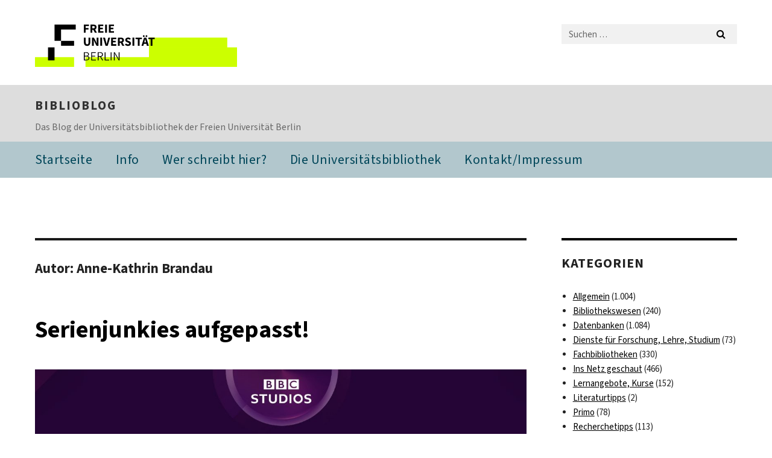

--- FILE ---
content_type: text/html; charset=UTF-8
request_url: https://blogs.fu-berlin.de/bibliotheken/author/brandau/
body_size: 19562
content:
<!DOCTYPE html>
<html lang="de" class="no-js">
<head>
	<meta charset="UTF-8">
	<meta name="viewport" content="width=device-width, initial-scale=1">
	<link rel="profile" href="http://gmpg.org/xfn/11">
		<script>(function(html){html.className = html.className.replace(/\bno-js\b/,'js')})(document.documentElement);</script>
<title>Anne-Kathrin Brandau &#8211; biblioblog</title>
<meta name='robots' content='max-image-preview:large' />
	<style>img:is([sizes="auto" i], [sizes^="auto," i]) { contain-intrinsic-size: 3000px 1500px }</style>
	<link rel='dns-prefetch' href='//medien.cedis.fu-berlin.de' />
<link rel="alternate" type="application/rss+xml" title="biblioblog &raquo; Feed" href="https://blogs.fu-berlin.de/bibliotheken/feed/" />
<link rel="alternate" type="application/rss+xml" title="biblioblog &raquo; Kommentar-Feed" href="https://blogs.fu-berlin.de/bibliotheken/comments/feed/" />
<link rel="alternate" type="application/rss+xml" title="biblioblog &raquo; Feed für Beiträge von Anne-Kathrin Brandau" href="https://blogs.fu-berlin.de/bibliotheken/author/brandau/feed/" />
<script>
window._wpemojiSettings = {"baseUrl":"https:\/\/s.w.org\/images\/core\/emoji\/16.0.1\/72x72\/","ext":".png","svgUrl":"https:\/\/s.w.org\/images\/core\/emoji\/16.0.1\/svg\/","svgExt":".svg","source":{"concatemoji":"https:\/\/blogs.fu-berlin.de\/bibliotheken\/wp-includes\/js\/wp-emoji-release.min.js?ver=6.8.3"}};
/*! This file is auto-generated */
!function(s,n){var o,i,e;function c(e){try{var t={supportTests:e,timestamp:(new Date).valueOf()};sessionStorage.setItem(o,JSON.stringify(t))}catch(e){}}function p(e,t,n){e.clearRect(0,0,e.canvas.width,e.canvas.height),e.fillText(t,0,0);var t=new Uint32Array(e.getImageData(0,0,e.canvas.width,e.canvas.height).data),a=(e.clearRect(0,0,e.canvas.width,e.canvas.height),e.fillText(n,0,0),new Uint32Array(e.getImageData(0,0,e.canvas.width,e.canvas.height).data));return t.every(function(e,t){return e===a[t]})}function u(e,t){e.clearRect(0,0,e.canvas.width,e.canvas.height),e.fillText(t,0,0);for(var n=e.getImageData(16,16,1,1),a=0;a<n.data.length;a++)if(0!==n.data[a])return!1;return!0}function f(e,t,n,a){switch(t){case"flag":return n(e,"\ud83c\udff3\ufe0f\u200d\u26a7\ufe0f","\ud83c\udff3\ufe0f\u200b\u26a7\ufe0f")?!1:!n(e,"\ud83c\udde8\ud83c\uddf6","\ud83c\udde8\u200b\ud83c\uddf6")&&!n(e,"\ud83c\udff4\udb40\udc67\udb40\udc62\udb40\udc65\udb40\udc6e\udb40\udc67\udb40\udc7f","\ud83c\udff4\u200b\udb40\udc67\u200b\udb40\udc62\u200b\udb40\udc65\u200b\udb40\udc6e\u200b\udb40\udc67\u200b\udb40\udc7f");case"emoji":return!a(e,"\ud83e\udedf")}return!1}function g(e,t,n,a){var r="undefined"!=typeof WorkerGlobalScope&&self instanceof WorkerGlobalScope?new OffscreenCanvas(300,150):s.createElement("canvas"),o=r.getContext("2d",{willReadFrequently:!0}),i=(o.textBaseline="top",o.font="600 32px Arial",{});return e.forEach(function(e){i[e]=t(o,e,n,a)}),i}function t(e){var t=s.createElement("script");t.src=e,t.defer=!0,s.head.appendChild(t)}"undefined"!=typeof Promise&&(o="wpEmojiSettingsSupports",i=["flag","emoji"],n.supports={everything:!0,everythingExceptFlag:!0},e=new Promise(function(e){s.addEventListener("DOMContentLoaded",e,{once:!0})}),new Promise(function(t){var n=function(){try{var e=JSON.parse(sessionStorage.getItem(o));if("object"==typeof e&&"number"==typeof e.timestamp&&(new Date).valueOf()<e.timestamp+604800&&"object"==typeof e.supportTests)return e.supportTests}catch(e){}return null}();if(!n){if("undefined"!=typeof Worker&&"undefined"!=typeof OffscreenCanvas&&"undefined"!=typeof URL&&URL.createObjectURL&&"undefined"!=typeof Blob)try{var e="postMessage("+g.toString()+"("+[JSON.stringify(i),f.toString(),p.toString(),u.toString()].join(",")+"));",a=new Blob([e],{type:"text/javascript"}),r=new Worker(URL.createObjectURL(a),{name:"wpTestEmojiSupports"});return void(r.onmessage=function(e){c(n=e.data),r.terminate(),t(n)})}catch(e){}c(n=g(i,f,p,u))}t(n)}).then(function(e){for(var t in e)n.supports[t]=e[t],n.supports.everything=n.supports.everything&&n.supports[t],"flag"!==t&&(n.supports.everythingExceptFlag=n.supports.everythingExceptFlag&&n.supports[t]);n.supports.everythingExceptFlag=n.supports.everythingExceptFlag&&!n.supports.flag,n.DOMReady=!1,n.readyCallback=function(){n.DOMReady=!0}}).then(function(){return e}).then(function(){var e;n.supports.everything||(n.readyCallback(),(e=n.source||{}).concatemoji?t(e.concatemoji):e.wpemoji&&e.twemoji&&(t(e.twemoji),t(e.wpemoji)))}))}((window,document),window._wpemojiSettings);
</script>
<style id='wp-emoji-styles-inline-css'>

	img.wp-smiley, img.emoji {
		display: inline !important;
		border: none !important;
		box-shadow: none !important;
		height: 1em !important;
		width: 1em !important;
		margin: 0 0.07em !important;
		vertical-align: -0.1em !important;
		background: none !important;
		padding: 0 !important;
	}
</style>
<link rel='stylesheet' id='wp-block-library-css' href='https://blogs.fu-berlin.de/bibliotheken/wp-includes/css/dist/block-library/style.min.css?ver=6.8.3' media='all' />
<style id='wp-block-library-theme-inline-css'>
.wp-block-audio :where(figcaption){color:#555;font-size:13px;text-align:center}.is-dark-theme .wp-block-audio :where(figcaption){color:#ffffffa6}.wp-block-audio{margin:0 0 1em}.wp-block-code{border:1px solid #ccc;border-radius:4px;font-family:Menlo,Consolas,monaco,monospace;padding:.8em 1em}.wp-block-embed :where(figcaption){color:#555;font-size:13px;text-align:center}.is-dark-theme .wp-block-embed :where(figcaption){color:#ffffffa6}.wp-block-embed{margin:0 0 1em}.blocks-gallery-caption{color:#555;font-size:13px;text-align:center}.is-dark-theme .blocks-gallery-caption{color:#ffffffa6}:root :where(.wp-block-image figcaption){color:#555;font-size:13px;text-align:center}.is-dark-theme :root :where(.wp-block-image figcaption){color:#ffffffa6}.wp-block-image{margin:0 0 1em}.wp-block-pullquote{border-bottom:4px solid;border-top:4px solid;color:currentColor;margin-bottom:1.75em}.wp-block-pullquote cite,.wp-block-pullquote footer,.wp-block-pullquote__citation{color:currentColor;font-size:.8125em;font-style:normal;text-transform:uppercase}.wp-block-quote{border-left:.25em solid;margin:0 0 1.75em;padding-left:1em}.wp-block-quote cite,.wp-block-quote footer{color:currentColor;font-size:.8125em;font-style:normal;position:relative}.wp-block-quote:where(.has-text-align-right){border-left:none;border-right:.25em solid;padding-left:0;padding-right:1em}.wp-block-quote:where(.has-text-align-center){border:none;padding-left:0}.wp-block-quote.is-large,.wp-block-quote.is-style-large,.wp-block-quote:where(.is-style-plain){border:none}.wp-block-search .wp-block-search__label{font-weight:700}.wp-block-search__button{border:1px solid #ccc;padding:.375em .625em}:where(.wp-block-group.has-background){padding:1.25em 2.375em}.wp-block-separator.has-css-opacity{opacity:.4}.wp-block-separator{border:none;border-bottom:2px solid;margin-left:auto;margin-right:auto}.wp-block-separator.has-alpha-channel-opacity{opacity:1}.wp-block-separator:not(.is-style-wide):not(.is-style-dots){width:100px}.wp-block-separator.has-background:not(.is-style-dots){border-bottom:none;height:1px}.wp-block-separator.has-background:not(.is-style-wide):not(.is-style-dots){height:2px}.wp-block-table{margin:0 0 1em}.wp-block-table td,.wp-block-table th{word-break:normal}.wp-block-table :where(figcaption){color:#555;font-size:13px;text-align:center}.is-dark-theme .wp-block-table :where(figcaption){color:#ffffffa6}.wp-block-video :where(figcaption){color:#555;font-size:13px;text-align:center}.is-dark-theme .wp-block-video :where(figcaption){color:#ffffffa6}.wp-block-video{margin:0 0 1em}:root :where(.wp-block-template-part.has-background){margin-bottom:0;margin-top:0;padding:1.25em 2.375em}
</style>
<style id='classic-theme-styles-inline-css'>
/*! This file is auto-generated */
.wp-block-button__link{color:#fff;background-color:#32373c;border-radius:9999px;box-shadow:none;text-decoration:none;padding:calc(.667em + 2px) calc(1.333em + 2px);font-size:1.125em}.wp-block-file__button{background:#32373c;color:#fff;text-decoration:none}
</style>
<style id='global-styles-inline-css'>
:root{--wp--preset--aspect-ratio--square: 1;--wp--preset--aspect-ratio--4-3: 4/3;--wp--preset--aspect-ratio--3-4: 3/4;--wp--preset--aspect-ratio--3-2: 3/2;--wp--preset--aspect-ratio--2-3: 2/3;--wp--preset--aspect-ratio--16-9: 16/9;--wp--preset--aspect-ratio--9-16: 9/16;--wp--preset--color--black: #000000;--wp--preset--color--cyan-bluish-gray: #abb8c3;--wp--preset--color--white: #fff;--wp--preset--color--pale-pink: #f78da7;--wp--preset--color--vivid-red: #cf2e2e;--wp--preset--color--luminous-vivid-orange: #ff6900;--wp--preset--color--luminous-vivid-amber: #fcb900;--wp--preset--color--light-green-cyan: #7bdcb5;--wp--preset--color--vivid-green-cyan: #00d084;--wp--preset--color--pale-cyan-blue: #8ed1fc;--wp--preset--color--vivid-cyan-blue: #0693e3;--wp--preset--color--vivid-purple: #9b51e0;--wp--preset--color--dark-gray: #1a1a1a;--wp--preset--color--medium-gray: #686868;--wp--preset--color--light-gray: #e5e5e5;--wp--preset--color--blue-gray: #4d545c;--wp--preset--color--bright-blue: #007acc;--wp--preset--color--light-blue: #9adffd;--wp--preset--color--dark-brown: #402b30;--wp--preset--color--medium-brown: #774e24;--wp--preset--color--dark-red: #640c1f;--wp--preset--color--bright-red: #ff675f;--wp--preset--color--yellow: #ffef8e;--wp--preset--gradient--vivid-cyan-blue-to-vivid-purple: linear-gradient(135deg,rgba(6,147,227,1) 0%,rgb(155,81,224) 100%);--wp--preset--gradient--light-green-cyan-to-vivid-green-cyan: linear-gradient(135deg,rgb(122,220,180) 0%,rgb(0,208,130) 100%);--wp--preset--gradient--luminous-vivid-amber-to-luminous-vivid-orange: linear-gradient(135deg,rgba(252,185,0,1) 0%,rgba(255,105,0,1) 100%);--wp--preset--gradient--luminous-vivid-orange-to-vivid-red: linear-gradient(135deg,rgba(255,105,0,1) 0%,rgb(207,46,46) 100%);--wp--preset--gradient--very-light-gray-to-cyan-bluish-gray: linear-gradient(135deg,rgb(238,238,238) 0%,rgb(169,184,195) 100%);--wp--preset--gradient--cool-to-warm-spectrum: linear-gradient(135deg,rgb(74,234,220) 0%,rgb(151,120,209) 20%,rgb(207,42,186) 40%,rgb(238,44,130) 60%,rgb(251,105,98) 80%,rgb(254,248,76) 100%);--wp--preset--gradient--blush-light-purple: linear-gradient(135deg,rgb(255,206,236) 0%,rgb(152,150,240) 100%);--wp--preset--gradient--blush-bordeaux: linear-gradient(135deg,rgb(254,205,165) 0%,rgb(254,45,45) 50%,rgb(107,0,62) 100%);--wp--preset--gradient--luminous-dusk: linear-gradient(135deg,rgb(255,203,112) 0%,rgb(199,81,192) 50%,rgb(65,88,208) 100%);--wp--preset--gradient--pale-ocean: linear-gradient(135deg,rgb(255,245,203) 0%,rgb(182,227,212) 50%,rgb(51,167,181) 100%);--wp--preset--gradient--electric-grass: linear-gradient(135deg,rgb(202,248,128) 0%,rgb(113,206,126) 100%);--wp--preset--gradient--midnight: linear-gradient(135deg,rgb(2,3,129) 0%,rgb(40,116,252) 100%);--wp--preset--font-size--small: 13px;--wp--preset--font-size--medium: 20px;--wp--preset--font-size--large: 36px;--wp--preset--font-size--x-large: 42px;--wp--preset--spacing--20: 0.44rem;--wp--preset--spacing--30: 0.67rem;--wp--preset--spacing--40: 1rem;--wp--preset--spacing--50: 1.5rem;--wp--preset--spacing--60: 2.25rem;--wp--preset--spacing--70: 3.38rem;--wp--preset--spacing--80: 5.06rem;--wp--preset--shadow--natural: 6px 6px 9px rgba(0, 0, 0, 0.2);--wp--preset--shadow--deep: 12px 12px 50px rgba(0, 0, 0, 0.4);--wp--preset--shadow--sharp: 6px 6px 0px rgba(0, 0, 0, 0.2);--wp--preset--shadow--outlined: 6px 6px 0px -3px rgba(255, 255, 255, 1), 6px 6px rgba(0, 0, 0, 1);--wp--preset--shadow--crisp: 6px 6px 0px rgba(0, 0, 0, 1);}:where(.is-layout-flex){gap: 0.5em;}:where(.is-layout-grid){gap: 0.5em;}body .is-layout-flex{display: flex;}.is-layout-flex{flex-wrap: wrap;align-items: center;}.is-layout-flex > :is(*, div){margin: 0;}body .is-layout-grid{display: grid;}.is-layout-grid > :is(*, div){margin: 0;}:where(.wp-block-columns.is-layout-flex){gap: 2em;}:where(.wp-block-columns.is-layout-grid){gap: 2em;}:where(.wp-block-post-template.is-layout-flex){gap: 1.25em;}:where(.wp-block-post-template.is-layout-grid){gap: 1.25em;}.has-black-color{color: var(--wp--preset--color--black) !important;}.has-cyan-bluish-gray-color{color: var(--wp--preset--color--cyan-bluish-gray) !important;}.has-white-color{color: var(--wp--preset--color--white) !important;}.has-pale-pink-color{color: var(--wp--preset--color--pale-pink) !important;}.has-vivid-red-color{color: var(--wp--preset--color--vivid-red) !important;}.has-luminous-vivid-orange-color{color: var(--wp--preset--color--luminous-vivid-orange) !important;}.has-luminous-vivid-amber-color{color: var(--wp--preset--color--luminous-vivid-amber) !important;}.has-light-green-cyan-color{color: var(--wp--preset--color--light-green-cyan) !important;}.has-vivid-green-cyan-color{color: var(--wp--preset--color--vivid-green-cyan) !important;}.has-pale-cyan-blue-color{color: var(--wp--preset--color--pale-cyan-blue) !important;}.has-vivid-cyan-blue-color{color: var(--wp--preset--color--vivid-cyan-blue) !important;}.has-vivid-purple-color{color: var(--wp--preset--color--vivid-purple) !important;}.has-black-background-color{background-color: var(--wp--preset--color--black) !important;}.has-cyan-bluish-gray-background-color{background-color: var(--wp--preset--color--cyan-bluish-gray) !important;}.has-white-background-color{background-color: var(--wp--preset--color--white) !important;}.has-pale-pink-background-color{background-color: var(--wp--preset--color--pale-pink) !important;}.has-vivid-red-background-color{background-color: var(--wp--preset--color--vivid-red) !important;}.has-luminous-vivid-orange-background-color{background-color: var(--wp--preset--color--luminous-vivid-orange) !important;}.has-luminous-vivid-amber-background-color{background-color: var(--wp--preset--color--luminous-vivid-amber) !important;}.has-light-green-cyan-background-color{background-color: var(--wp--preset--color--light-green-cyan) !important;}.has-vivid-green-cyan-background-color{background-color: var(--wp--preset--color--vivid-green-cyan) !important;}.has-pale-cyan-blue-background-color{background-color: var(--wp--preset--color--pale-cyan-blue) !important;}.has-vivid-cyan-blue-background-color{background-color: var(--wp--preset--color--vivid-cyan-blue) !important;}.has-vivid-purple-background-color{background-color: var(--wp--preset--color--vivid-purple) !important;}.has-black-border-color{border-color: var(--wp--preset--color--black) !important;}.has-cyan-bluish-gray-border-color{border-color: var(--wp--preset--color--cyan-bluish-gray) !important;}.has-white-border-color{border-color: var(--wp--preset--color--white) !important;}.has-pale-pink-border-color{border-color: var(--wp--preset--color--pale-pink) !important;}.has-vivid-red-border-color{border-color: var(--wp--preset--color--vivid-red) !important;}.has-luminous-vivid-orange-border-color{border-color: var(--wp--preset--color--luminous-vivid-orange) !important;}.has-luminous-vivid-amber-border-color{border-color: var(--wp--preset--color--luminous-vivid-amber) !important;}.has-light-green-cyan-border-color{border-color: var(--wp--preset--color--light-green-cyan) !important;}.has-vivid-green-cyan-border-color{border-color: var(--wp--preset--color--vivid-green-cyan) !important;}.has-pale-cyan-blue-border-color{border-color: var(--wp--preset--color--pale-cyan-blue) !important;}.has-vivid-cyan-blue-border-color{border-color: var(--wp--preset--color--vivid-cyan-blue) !important;}.has-vivid-purple-border-color{border-color: var(--wp--preset--color--vivid-purple) !important;}.has-vivid-cyan-blue-to-vivid-purple-gradient-background{background: var(--wp--preset--gradient--vivid-cyan-blue-to-vivid-purple) !important;}.has-light-green-cyan-to-vivid-green-cyan-gradient-background{background: var(--wp--preset--gradient--light-green-cyan-to-vivid-green-cyan) !important;}.has-luminous-vivid-amber-to-luminous-vivid-orange-gradient-background{background: var(--wp--preset--gradient--luminous-vivid-amber-to-luminous-vivid-orange) !important;}.has-luminous-vivid-orange-to-vivid-red-gradient-background{background: var(--wp--preset--gradient--luminous-vivid-orange-to-vivid-red) !important;}.has-very-light-gray-to-cyan-bluish-gray-gradient-background{background: var(--wp--preset--gradient--very-light-gray-to-cyan-bluish-gray) !important;}.has-cool-to-warm-spectrum-gradient-background{background: var(--wp--preset--gradient--cool-to-warm-spectrum) !important;}.has-blush-light-purple-gradient-background{background: var(--wp--preset--gradient--blush-light-purple) !important;}.has-blush-bordeaux-gradient-background{background: var(--wp--preset--gradient--blush-bordeaux) !important;}.has-luminous-dusk-gradient-background{background: var(--wp--preset--gradient--luminous-dusk) !important;}.has-pale-ocean-gradient-background{background: var(--wp--preset--gradient--pale-ocean) !important;}.has-electric-grass-gradient-background{background: var(--wp--preset--gradient--electric-grass) !important;}.has-midnight-gradient-background{background: var(--wp--preset--gradient--midnight) !important;}.has-small-font-size{font-size: var(--wp--preset--font-size--small) !important;}.has-medium-font-size{font-size: var(--wp--preset--font-size--medium) !important;}.has-large-font-size{font-size: var(--wp--preset--font-size--large) !important;}.has-x-large-font-size{font-size: var(--wp--preset--font-size--x-large) !important;}
:where(.wp-block-post-template.is-layout-flex){gap: 1.25em;}:where(.wp-block-post-template.is-layout-grid){gap: 1.25em;}
:where(.wp-block-columns.is-layout-flex){gap: 2em;}:where(.wp-block-columns.is-layout-grid){gap: 2em;}
:root :where(.wp-block-pullquote){font-size: 1.5em;line-height: 1.6;}
</style>
<link rel='stylesheet' id='fuvideoplayer-css' href='https://medien.cedis.fu-berlin.de/services/fu-player/r05/css/fu-video-player.css?ver=6.8.3' media='all' />
<link rel='stylesheet' id='parent-style-css' href='https://blogs.fu-berlin.de/bibliotheken/wp-content/themes/twentysixteen/style.css?ver=6.8.3' media='all' />
<link rel='stylesheet' id='henry-light-css' href='https://blogs.fu-berlin.de/bibliotheken/wp-content/themes/twentysixteen-child/henry-light/stylesheets/henry-light.css?ver=6.8.3' media='all' />
<link rel='stylesheet' id='genericons-css' href='https://blogs.fu-berlin.de/bibliotheken/wp-content/themes/twentysixteen/genericons/genericons.css?ver=20201208' media='all' />
<link rel='stylesheet' id='twentysixteen-style-css' href='https://blogs.fu-berlin.de/bibliotheken/wp-content/themes/twentysixteen-child/style.css?ver=20250715' media='all' />
<link rel='stylesheet' id='twentysixteen-block-style-css' href='https://blogs.fu-berlin.de/bibliotheken/wp-content/themes/twentysixteen/css/blocks.css?ver=20240817' media='all' />
<!--[if lt IE 10]>
<link rel='stylesheet' id='twentysixteen-ie-css' href='https://blogs.fu-berlin.de/bibliotheken/wp-content/themes/twentysixteen/css/ie.css?ver=20170530' media='all' />
<![endif]-->
<!--[if lt IE 9]>
<link rel='stylesheet' id='twentysixteen-ie8-css' href='https://blogs.fu-berlin.de/bibliotheken/wp-content/themes/twentysixteen/css/ie8.css?ver=20170530' media='all' />
<![endif]-->
<!--[if lt IE 8]>
<link rel='stylesheet' id='twentysixteen-ie7-css' href='https://blogs.fu-berlin.de/bibliotheken/wp-content/themes/twentysixteen/css/ie7.css?ver=20170530' media='all' />
<![endif]-->
<script src="https://medien.cedis.fu-berlin.de/services/fu-player/r05/js/fu-video-player.min.js?ver=6.8.3" id="fuvideoplayer-js"></script>
<script src="https://blogs.fu-berlin.de/bibliotheken/wp-content/plugins/advancedPlaylist/wp/apl_js_helpers.js?ver=6.8.3" id="apl_js_helpers-js"></script>
<script src="https://blogs.fu-berlin.de/bibliotheken/wp-content/themes/twentysixteen-child/henry-light/javascripts/jquery.js?ver=1.12.4" id="jquery-js"></script>
<script src="https://blogs.fu-berlin.de/bibliotheken/wp-content/themes/twentysixteen-child/henry-light/javascripts/henry-light.js?ver=6.8.3" id="henry-light-js"></script>
<script src="https://blogs.fu-berlin.de/bibliotheken/wp-content/themes/twentysixteen-child/henry-light/javascripts/mqsync.js?ver=6.8.3" id="mqsync-js"></script>
<!--[if lt IE 9]>
<script src="https://blogs.fu-berlin.de/bibliotheken/wp-content/themes/twentysixteen/js/html5.js?ver=3.7.3" id="twentysixteen-html5-js"></script>
<![endif]-->
<script id="twentysixteen-script-js-extra">
var screenReaderText = {"expand":"Untermen\u00fc \u00f6ffnen","collapse":"Untermen\u00fc schlie\u00dfen"};
</script>
<script src="https://blogs.fu-berlin.de/bibliotheken/wp-content/themes/twentysixteen/js/functions.js?ver=20230629" id="twentysixteen-script-js" defer data-wp-strategy="defer"></script>
<link rel="https://api.w.org/" href="https://blogs.fu-berlin.de/bibliotheken/wp-json/" /><link rel="alternate" title="JSON" type="application/json" href="https://blogs.fu-berlin.de/bibliotheken/wp-json/wp/v2/users/388" /><link rel="EditURI" type="application/rsd+xml" title="RSD" href="https://blogs.fu-berlin.de/bibliotheken/xmlrpc.php?rsd" />
<meta name="generator" content="WordPress 6.8.3" />
<!-- WebDS Modifikation Start -->
	<script type="text/javascript" src="/cedisadmin/announcement/restartMessage.js"></script>
<!-- WebDS Modifikation Ende -->	
</head>

<body class="archive author author-brandau author-388 wp-embed-responsive wp-theme-twentysixteen wp-child-theme-twentysixteen-child group-blog hfeed">
<div id="page" class="site">
		<a class="skip-link screen-reader-text" href="#content">Zum Inhalt springen</a>

		<header id="masthead" class="site-header" role="banner">
			<div class="site-inner">
				<div class="site-content">
					<div class="logo-container">
						<a accesskey="O" id="seitenanfang" name="seitenanfang"></a>
						
						<!---------- BEGIN FU-LOGO ---------->
						<a accesskey="H" id="fu-logo-link" href="https://www.fu-berlin.de/" hreflang=""
						title="Zur Startseite der Freien Universität Berlin">
						
						<svg id="fu-logo" version="1.1" viewBox="0 0 775 187.5" x="0" y="0">
							<defs>
								<g id="fu-logo-elements">
									<g>
										<polygon points="75 25 156.3 25 156.3 43.8 100 43.8 100 87.5 75 87.5 75 25"></polygon>
										<polygon points="100 87.5 150 87.5 150 106.3 100 106.3 100 87.5"></polygon>
										<polygon points="50 112.5 75 112.5 75 162.5 50 162.5 50 112.5"></polygon>
									</g>
									<g>
										<path d="M187.5,25h19.7v5.9h-12.7v7.2h10.8v5.9h-10.8v12.2h-7.1V25z"></path>
										<path
										d="M237.7,56.3l-7.1-12.5c3.3-1.5,5.6-4.4,5.6-9c0-7.4-5.4-9.7-12.1-9.7h-11.3v31.3h7.1V45h3.9l6,11.2H237.7z M219.9,30.6 h3.6c3.7,0,5.7,1,5.7,4.1c0,3.1-2,4.7-5.7,4.7h-3.6V30.6z">
									</path>
									<path d="M242.5,25h19.6v5.9h-12.5v6.3h10.7v5.9h-10.7v7.2h13v5.9h-20.1V25z"></path>
									<path d="M269,25h7.1v31.3H269V25z"></path>
									<path d="M283.2,25h19.6v5.9h-12.5v6.3h10.7v5.9h-10.7v7.2h13v5.9h-20.1V25z"></path>
								</g>
								<g>
									<path
									d="M427.8,72.7c2,0,3.4-1.4,3.4-3.4c0-1.9-1.4-3.4-3.4-3.4c-2,0-3.4,1.4-3.4,3.4C424.4,71.3,425.8,72.7,427.8,72.7z">
								</path>
								<path
								d="M417.2,72.7c2,0,3.4-1.4,3.4-3.4c0-1.9-1.4-3.4-3.4-3.4c-2,0-3.4,1.4-3.4,3.4C413.8,71.3,415.2,72.7,417.2,72.7z">
							</path>
							<path
							d="M187.5,91.8V75h7.1v17.5c0,6.1,1.9,8.2,5.4,8.2c3.5,0,5.5-2.1,5.5-8.2V75h6.8v16.8c0,10.5-4.3,15.1-12.3,15.1 C191.9,106.9,187.5,102.3,187.5,91.8z">
						</path>
						<path
						d="M218.8,75h7.2l8.2,15.5l3.1,6.9h0.2c-0.3-3.3-0.9-7.7-0.9-11.4V75h6.7v31.3h-7.2L228,90.7l-3.1-6.8h-0.2 c0.3,3.4,0.9,7.6,0.9,11.3v11.1h-6.7V75z">
					</path>
					<path d="M250.4,75h7.1v31.3h-7.1V75z"></path>
					<path
					d="M261,75h7.5l3.8,14.6c0.9,3.4,1.6,6.6,2.5,10h0.2c0.9-3.4,1.6-6.6,2.5-10l3.7-14.6h7.2l-9.4,31.3h-8.5L261,75z">
				</path>
				<path d="M291.9,75h19.6V81h-12.5v6.3h10.7v5.9h-10.7v7.2h13v5.9h-20.1V75z"></path>
				<path
				d="M342.8,106.3l-7.1-12.5c3.3-1.5,5.6-4.4,5.6-9c0-7.4-5.4-9.7-12.1-9.7H318v31.3h7.1V95.1h3.9l6,11.2H342.8z M325.1,80.7 h3.6c3.7,0,5.7,1,5.7,4.1c0,3.1-2,4.7-5.7,4.7h-3.6V80.7z">
			</path>
			<path
			d="M344.9,102.4l4.1-4.8c2.2,1.9,5.1,3.3,7.7,3.3c2.9,0,4.4-1.2,4.4-3c0-2-1.8-2.6-4.5-3.7l-4.1-1.7c-3.2-1.3-6.3-4-6.3-8.5 c0-5.2,4.6-9.3,11.1-9.3c3.6,0,7.4,1.4,10.1,4.1l-3.6,4.5c-2.1-1.6-4-2.4-6.5-2.4c-2.4,0-4,1-4,2.8c0,1.9,2,2.6,4.8,3.7l4,1.6 c3.8,1.5,6.2,4.1,6.2,8.5c0,5.2-4.3,9.7-11.8,9.7C352.4,106.9,348.1,105.3,344.9,102.4z">
		</path>
		<path d="M373.9,75h7.1v31.3h-7.1V75z"></path>
		<path d="M394.4,81h-8.6V75H410V81h-8.6v25.3h-7.1V81z"></path>
		<path
		d="M429.2,106.3h7.5L426.9,75h-8.5l-9.8,31.3h7.2l1.9-7.4h9.5L429.2,106.3z M419.2,93.4l0.8-2.9c0.9-3.1,1.7-6.8,2.5-10.1 h0.2c0.8,3.3,1.7,7,2.5,10.1l0.7,2.9H419.2z">
	</path>
	<path d="M443.6,81h-8.6V75h24.3V81h-8.6v25.3h-7.1V81z"></path>
</g>
<g>
	<path
	d="M187.5,131.2h8.9c6.3,0,10.6,2.2,10.6,7.6c0,3.2-1.7,5.8-4.7,6.8v0.2c3.9,0.7,6.5,3.2,6.5,7.5c0,6.1-4.7,9.1-11.7,9.1 h-9.6V131.2z M195.7,144.7c5.8,0,8.1-2.1,8.1-5.5c0-3.9-2.7-5.4-7.9-5.4h-5.1v10.9H195.7z M196.5,159.9c5.7,0,9.1-2.1,9.1-6.6 c0-4.1-3.3-6-9.1-6h-5.8v12.6H196.5z">
</path>
<path d="M215.5,131.2h17.6v2.8h-14.4v10.6h12.1v2.8h-12.1v12.3h14.9v2.8h-18.1V131.2z"></path>
<path
d="M261.5,162.5l-8.2-14c4.5-0.9,7.4-3.8,7.4-8.7c0-6.3-4.4-8.6-10.7-8.6h-9.4v31.3h3.3v-13.7h6l7.9,13.7H261.5z M243.8,133.9h5.6c5.1,0,8,1.6,8,5.9c0,4.3-2.8,6.3-8,6.3h-5.6V133.9z">
</path>
<path d="M267.4,131.2h3.3v28.5h13.9v2.8h-17.2V131.2z"></path>
<path d="M290.3,131.2h3.3v31.3h-3.3V131.2z"></path>
<path
d="M302.6,131.2h3.4l12,20.6l3.4,6.4h0.2c-0.2-3.1-0.4-6.4-0.4-9.6v-17.4h3.1v31.3H321l-12-20.6l-3.4-6.4h-0.2 c0.2,3.1,0.4,6.2,0.4,9.4v17.6h-3.1V131.2z">
</path>
</g>
</g>
</defs>
<g id="fu-logo-rects"></g>
<use x="0" xlink:href="#fu-logo-elements" y="0"></use>
</svg>
</a>
<script>"use strict"; var svgFLogoObj = document.getElementById("fu-logo"); var rectsContainer = svgFLogoObj.getElementById("fu-logo-rects"); var svgns = "http://www.w3.org/2000/svg"; var xlinkns = "http://www.w3.org/1999/xlink"; function createRect(xPos, yPos) { var rectWidth = ["300", "200", "150"]; var rectHeight = ["75", "100", "150"]; var rectXOffset = ["0", "100", "50"]; var rectYOffset = ["0", "75", "150"]; var x = rectXOffset[getRandomIntInclusive(0, 2)]; var y = rectYOffset[getRandomIntInclusive(0, 2)]; if (xPos == "1") { x = x; } if (xPos == "2") { x = +x + 193.75; } if (xPos == "3") { x = +x + 387.5; } if (xPos == "4") { x = +x + 581.25; } if (yPos == "1") { y = y; } if (yPos == "2") { y = +y + 112.5; } var cssClasses = "rectangle"; var rectColor = "#CCFF00"; var style = "fill: ".concat(rectColor, ";"); var rect = document.createElementNS(svgns, "rect"); rect.setAttribute("x", x); rect.setAttribute("y", y); rect.setAttribute("width", rectWidth[getRandomIntInclusive(0, 2)]); rect.setAttribute("height", rectHeight[getRandomIntInclusive(0, 2)]); rect.setAttribute("class", cssClasses); rect.setAttribute("style", style); rectsContainer.appendChild(rect); } function getRandomIntInclusive(min, max) { min = Math.ceil(min); max = Math.floor(max); return Math.floor(Math.random() * (max - min + 1)) + min; } function makeGrid() { for (var i = 1; i < 17; i = i + 1) { if (i == "1") { createRect("1", "1"); } if (i == "2") { createRect("2", "1"); } if (i == "3") { createRect("3", "1"); } if (i == "5") { createRect("1", "2"); } if (i == "6") { createRect("2", "2"); } if (i == "7") { createRect("3", "2"); } if (i == "8") { createRect("4", "2"); } } } makeGrid();</script>
						<!---------- END FU-LOGO ---------->
						
						<!---------- BEGIN FU-LABEL ---------->
						<a accesskey="H" id="fu-label-link" href="https://www.fu-berlin.de/" hreflang=""
						title="Zur Startseite der Freien Universität Berlin">
						
						<div id="fu-label-wrapper">
							<svg id="fu-label" version="1.1" viewBox="0 0 50 50" x="0" y="0">
								<defs>
									<g id="fu-label-elements">
										<rect id="fu-label-bg" width="50" height="50"/>
										<g>
											<polygon points="19.17 10.75 36.01 10.75 36.01 14.65 24.35 14.65 24.35 23.71 19.17 23.71 19.17 10.75"/>
											<polygon points="24.35 23.71 34.71 23.71 34.71 27.6 24.35 27.6 24.35 23.71"/>
											<polygon points="13.99 28.88 19.17 28.88 19.17 39.25 13.99 39.25 13.99 28.88"/>
										</g>
									</defs>
									<use x="0" xlink:href="#fu-label-elements" y="0"></use>
								</svg>
							</div>
							<div id="fu-label-text">Freie Universität Berlin</div>
						</a>
						<!---------- END FU-LABEL ---------->
						
						<h1 class="hide">Freie Universität Berlin</h1>
						<hr class="hide">
					</div>
					<!-- <form role="search" method="get" class="search-form" action="https://blogs.fu-berlin.de/bibliotheken/">
						<label>
							<span class="screen-reader-text">Suche nach:</span>
							<input type="search" class="search-field" placeholder="Suchen …" value="" name="s" />
						</label>
						<button type="submit" class="search-submit"><span class="screen-reader-text">Suchen</span></button>
					</form> -->
					<div class="services-search-icon no-print">
						<div class="icon-close icon-cds icon-cds-wrong"></div>
						<div class="icon-search fa fa-search"></div>
					</div>
					<div class="services">
						<div class="services-search">
							<form role="search" action="https://blogs.fu-berlin.de/bibliotheken/" class="fub-google-search-form" id="search-form" method="get">
								<input autocomplete="off" type="search" class="search-input" id="search-input" placeholder="Suchen …" value="" name="s" />
								<input class="search-button fa-fa" id="search_button" title="Suchen" type="submit" value="">
							</form>
						</div>
					</div>
				</div>
			</div>

			<div class="horizontal-bg-container-identity">
				<div class="site-inner">
					<div class="site-content">
					<div class="identity">
						<h2 class="identity-text-main"><a href="https://blogs.fu-berlin.de/bibliotheken/" rel="home">biblioblog</a></h2>

						
													<p class="site-description">Das Blog der Universitätsbibliothek der Freien Universität Berlin</p>
						
											</div>
				</div>
				</div>
			</div>

			<div class="site-header-menu-container">
				<div class="site-inner">
					<div class="site-content">
													<div class="main-nav-toggle menu-toggle" id="menu-toggle">
								<span class="main-nav-toggle-text">Menü</span>
								<span class="main-nav-toggle-icon">
									<div class="line"></div>
									<div class="line"></div>
									<div class="line"></div>
								</span>
							</div>

							<div id="site-header-menu" class="site-header-menu">
																	<nav id="site-navigation" class="main-navigation" role="navigation" aria-label="Primäres Menü">
										<div class="menu-biblioblog-container"><ul id="menu-biblioblog" class="primary-menu"><li id="menu-item-20968" class="menu-item menu-item-type-custom menu-item-object-custom menu-item-home menu-item-20968"><a href="https://blogs.fu-berlin.de/bibliotheken/">Startseite</a></li>
<li id="menu-item-20969" class="menu-item menu-item-type-post_type menu-item-object-page menu-item-20969"><a href="https://blogs.fu-berlin.de/bibliotheken/blog-info/">Info</a></li>
<li id="menu-item-20970" class="menu-item menu-item-type-post_type menu-item-object-page menu-item-20970"><a href="https://blogs.fu-berlin.de/bibliotheken/autoren/">Wer schreibt hier?</a></li>
<li id="menu-item-20971" class="menu-item menu-item-type-post_type menu-item-object-page menu-item-20971"><a href="https://blogs.fu-berlin.de/bibliotheken/system/">Die Universitätsbibliothek</a></li>
<li id="menu-item-20972" class="menu-item menu-item-type-post_type menu-item-object-page menu-item-20972"><a href="https://blogs.fu-berlin.de/bibliotheken/kontaktimpressum/">Kontakt/Impressum</a></li>
</ul></div>									</nav><!-- .main-navigation -->
															</div><!-- .site-header-menu -->
											</div>
				</div>
			</div>

						
		</header><!-- .site-header -->

	<div class="site-inner">
		<div id="content" class="site-content">

	<div id="primary" class="content-area">
		<main id="main" class="site-main">

		
			<header class="page-header">
				<h1 class="page-title">Autor: <span>Anne-Kathrin Brandau</span></h1>			</header><!-- .page-header -->

			
<article id="post-32389" class="post-32389 post type-post status-publish format-standard hentry category-digitale-bibliothek category-vorgestellt tag-film tag-kanopy tag-videoportal">
	<header class="entry-header">
		
		<h2 class="entry-title"><a href="https://blogs.fu-berlin.de/bibliotheken/2023/11/06/serienjunkies-aufgepasst/" rel="bookmark">Serienjunkies aufgepasst!</a></h2>	</header><!-- .entry-header -->

	
	
	<div class="entry-content">
		
<figure class="wp-block-image size-full"><img fetchpriority="high" decoding="async" width="1920" height="1080" src="https://blogs.fu-berlin.de/bibliotheken/files/2023/11/BBC-Studios-1920x1080-1.jpg" alt="" class="wp-image-32390" srcset="https://blogs.fu-berlin.de/bibliotheken/files/2023/11/BBC-Studios-1920x1080-1.jpg 1920w, https://blogs.fu-berlin.de/bibliotheken/files/2023/11/BBC-Studios-1920x1080-1-300x169.jpg 300w, https://blogs.fu-berlin.de/bibliotheken/files/2023/11/BBC-Studios-1920x1080-1-1536x864.jpg 1536w, https://blogs.fu-berlin.de/bibliotheken/files/2023/11/BBC-Studios-1920x1080-1-1200x675.jpg 1200w" sizes="(max-width: 709px) 85vw, (max-width: 909px) 67vw, (max-width: 1362px) 62vw, 840px" /><figcaption>Bildquelle: Anbieter</figcaption></figure>



<p></p>



<p>Über den von uns lizenzierten On-Demand-Streaming Video-Dienst <a href="https://dbis.ur.de/detail.php?bib_id=fub&amp;colors=&amp;ocolors=&amp;lett=fs&amp;tid=0&amp;titel_id=102256">Kanopy</a> können Sie auf zahlreiche BBC-Serien im Original zugreifen.</p>



<p>Wie wäre es mit ein paar grausamen Morden im Londoner Whitechapel im Stil und zur Zeit von Jack the Ripper? Dann empfehlen wir Ihnen <a href="https://www.kanopy.com/en/product/12643453">Ripper Street</a>.</p>



<p>Wenn Sie Ihre Morde lieber etwas ruhiger, schrulliger und immer mit erfolgreicher Auflösung mögen, dann wäre <a href="https://www.kanopy.com/en/product/12695202">Death in Paradise</a> eher was für Sie.</p>



<p>In <a href="https://www.kanopy.com/en/product/12764777">New Tricks</a> zeigen Ihnen pensionierte Kriminalisten, dass sie noch lange nicht zum alten Eisen gehören, wenn sie sich um die Klärung von Cold Cases kümmern. Einer der Darsteller hat damals sogar bei Star Wars den Wedge Antilles gespielt. Können Sie erkennen, welcher es war?</p>



<p>Kanopy bietet aber nicht nur Krimis und Thriller von der BBC an, sondern auch historische Dramen, wie <a href="https://www.kanopy.com/en/product/13556586">Call the Midwife</a> oder Fantasy-Serien, wie <a href="https://www.kanopy.com/en/product/12715455">Atlantis</a>.</p>



<p>Aktivieren Sie einfach Ihren VPN-Client, rufen Sie <a href="https://dbis.ur.de/detail.php?bib_id=fub&amp;colors=&amp;ocolors=&amp;lett=fs&amp;tid=0&amp;titel_id=102256">Kanopy</a> auf und schon kann es losgehen. Natürlich finden Sie auf Kanopy noch viele weitere Filme, Dokumentationen und Lehrvideos.</p>



<p>Übrigens sind alle von uns angebotenen Serien und Filme auch über Primo recherchier- und aufrufbar.</p>
	</div><!-- .entry-content -->

	<footer class="entry-footer">
		<span class="byline"><span class="screen-reader-text">Autor </span><span class="author vcard"><a class="url fn n" href="https://blogs.fu-berlin.de/bibliotheken/author/brandau/">Anne-Kathrin Brandau</a></span></span><span class="posted-on"><span class="screen-reader-text">Veröffentlicht am </span><a href="https://blogs.fu-berlin.de/bibliotheken/2023/11/06/serienjunkies-aufgepasst/" rel="bookmark"><time class="entry-date published" datetime="2023-11-06T15:27:14+01:00">6. November 2023</time><time class="updated" datetime="2023-11-08T14:34:48+01:00">8. November 2023</time></a></span><span class="cat-links"><span class="screen-reader-text">Kategorien </span><a href="https://blogs.fu-berlin.de/bibliotheken/category/digitale-bibliothek/" rel="category tag">Datenbanken</a>, <a href="https://blogs.fu-berlin.de/bibliotheken/category/vorgestellt/" rel="category tag">Vorgestellt</a></span><span class="tags-links"><span class="screen-reader-text">Schlagwörter </span><a href="https://blogs.fu-berlin.de/bibliotheken/tag/film/" rel="tag">Film</a>, <a href="https://blogs.fu-berlin.de/bibliotheken/tag/kanopy/" rel="tag">Kanopy</a>, <a href="https://blogs.fu-berlin.de/bibliotheken/tag/videoportal/" rel="tag">Videoportal</a></span><span class="comments-link"><a href="https://blogs.fu-berlin.de/bibliotheken/2023/11/06/serienjunkies-aufgepasst/#respond">Schreibe einen Kommentar<span class="screen-reader-text"> zu Serienjunkies aufgepasst!</span></a></span>			</footer><!-- .entry-footer -->
</article><!-- #post-32389 -->

<article id="post-20490" class="post-20490 post type-post status-publish format-standard hentry category-allgemein category-fachbibliotheken tag-literaturrecherche tag-minikurse tag-philologie-bibliothek">
	<header class="entry-header">
		
		<h2 class="entry-title"><a href="https://blogs.fu-berlin.de/bibliotheken/2017/01/20/bib-to-go-wintersemester-201617/" rel="bookmark">Bib to go &#8211; Wintersemester 2016/17</a></h2>	</header><!-- .entry-header -->

	
	
	<div class="entry-content">
		<p><img decoding="async" class="alignleft wp-image-20491" src="https://blogs.fu-berlin.de/bibliotheken/files/2017/01/Plakat_Bib_to_go_allgemein-246x300.jpg" alt="Bib to go" width="83" height="101" srcset="https://blogs.fu-berlin.de/bibliotheken/files/2017/01/Plakat_Bib_to_go_allgemein-246x300.jpg 246w, https://blogs.fu-berlin.de/bibliotheken/files/2017/01/Plakat_Bib_to_go_allgemein.jpg 582w" sizes="(max-width: 83px) 85vw, 83px" /></p>
<p style="padding-left: 90px;text-align: left">Auch in diesem Wintersemester bietet die Philologische Bibliothek vom 23.01.2017 &#8211; 27.01.2017 jeweils von 14:30 &#8211; 14:45 und 15:00 &#8211; 15:15 Uhr Minikurse zu Literaturrecherche und Bibliothekservices an. Die Veranstaltungen dauern nicht länger als 15 Minuten. Sie finden in diesem Jahr vor dem Bibliothekseingang statt. Jeder, der Zeit und Lust hat, kann spontan daran teilnehmen. Eine Anmeldung ist nicht notwendig.</p>
<p style="text-align: left"><a href="https://www.fu-berlin.de/sites/philbib/03Schulungen-_-Fuehrungen/03chulungen-fuehrungen/bib_to_go.html" target="_blank">angebotene Themen</a></p>
	</div><!-- .entry-content -->

	<footer class="entry-footer">
		<span class="byline"><span class="screen-reader-text">Autor </span><span class="author vcard"><a class="url fn n" href="https://blogs.fu-berlin.de/bibliotheken/author/brandau/">Anne-Kathrin Brandau</a></span></span><span class="posted-on"><span class="screen-reader-text">Veröffentlicht am </span><a href="https://blogs.fu-berlin.de/bibliotheken/2017/01/20/bib-to-go-wintersemester-201617/" rel="bookmark"><time class="entry-date published" datetime="2017-01-20T14:39:46+01:00">20. Januar 2017</time><time class="updated" datetime="2017-01-23T08:18:21+01:00">23. Januar 2017</time></a></span><span class="cat-links"><span class="screen-reader-text">Kategorien </span><a href="https://blogs.fu-berlin.de/bibliotheken/category/allgemein/" rel="category tag">Allgemein</a>, <a href="https://blogs.fu-berlin.de/bibliotheken/category/fachbibliotheken/" rel="category tag">Fachbibliotheken</a></span><span class="tags-links"><span class="screen-reader-text">Schlagwörter </span><a href="https://blogs.fu-berlin.de/bibliotheken/tag/literaturrecherche/" rel="tag">Literaturrecherche</a>, <a href="https://blogs.fu-berlin.de/bibliotheken/tag/minikurse/" rel="tag">Minikurse</a>, <a href="https://blogs.fu-berlin.de/bibliotheken/tag/philologie-bibliothek/" rel="tag">Philologie Bibliothek</a></span><span class="comments-link"><a href="https://blogs.fu-berlin.de/bibliotheken/2017/01/20/bib-to-go-wintersemester-201617/#respond">Schreibe einen Kommentar<span class="screen-reader-text"> zu Bib to go &#8211; Wintersemester 2016/17</span></a></span>			</footer><!-- .entry-footer -->
</article><!-- #post-20490 -->

<article id="post-19410" class="post-19410 post type-post status-publish format-standard hentry category-allgemein category-fachbibliotheken category-veranstaltungen tag-forderkreis tag-jubilaum tag-lesung tag-philologische-bibliothek">
	<header class="entry-header">
		
		<h2 class="entry-title"><a href="https://blogs.fu-berlin.de/bibliotheken/2016/06/15/20-jaehriges-jubilaeum-des-foerderkreises-philologischen-bibliothek/" rel="bookmark">20-jähriges Jubiläum des Förderkreises Philologischen Bibliothek</a></h2>	</header><!-- .entry-header -->

	
	
	<div class="entry-content">
		<p><a href="https://www.fu-berlin.de/sites/philbib/05Ueber-uns/buecherbasar-foerderkreis/index.html"><img loading="lazy" decoding="async" class="size-medium wp-image-19413 alignright" src="https://blogs.fu-berlin.de/bibliotheken/files/2016/06/Plakat-20-Jahre-BüBa-212x300.jpg" alt="Plakat 20 Jahre BüBa" width="212" height="300" srcset="https://blogs.fu-berlin.de/bibliotheken/files/2016/06/Plakat-20-Jahre-BüBa-212x300.jpg 212w, https://blogs.fu-berlin.de/bibliotheken/files/2016/06/Plakat-20-Jahre-BüBa-768x1086.jpg 768w" sizes="auto, (max-width: 212px) 85vw, 212px" /></a>Der <a href="https://www.fu-berlin.de/sites/philbib/05Ueber-uns/buecherbasar-foerderkreis/index.html">Förderkreis Philologische Bibliothek</a> feiert in diesem Jahr sein 20-jähriges Bestehen. Gefeiert wird in der Philologischen Bibliothek am Dienstag, den 21.06.2016, ab 18 Uhr. Es wird u.a. eine Lesung des Preisträgers des diesjährigen Berliner Literaturpreises <strong>Feridun Zaimoglu</strong> geben.</p>
<p>&nbsp;</p>
<p>Alle Besucherinnen und Besucher der Bibliothek und Freundinnen und Freunde des Förderkreises sind herzlich eingeladen teilzunehmen.</p>
<p><span class="_4n-j fsl"><span class="text_exposed_show"> </span></span></p>
	</div><!-- .entry-content -->

	<footer class="entry-footer">
		<span class="byline"><span class="screen-reader-text">Autor </span><span class="author vcard"><a class="url fn n" href="https://blogs.fu-berlin.de/bibliotheken/author/brandau/">Anne-Kathrin Brandau</a></span></span><span class="posted-on"><span class="screen-reader-text">Veröffentlicht am </span><a href="https://blogs.fu-berlin.de/bibliotheken/2016/06/15/20-jaehriges-jubilaeum-des-foerderkreises-philologischen-bibliothek/" rel="bookmark"><time class="entry-date published" datetime="2016-06-15T10:36:03+01:00">15. Juni 2016</time><time class="updated" datetime="2016-06-15T15:39:39+01:00">15. Juni 2016</time></a></span><span class="cat-links"><span class="screen-reader-text">Kategorien </span><a href="https://blogs.fu-berlin.de/bibliotheken/category/allgemein/" rel="category tag">Allgemein</a>, <a href="https://blogs.fu-berlin.de/bibliotheken/category/fachbibliotheken/" rel="category tag">Fachbibliotheken</a>, <a href="https://blogs.fu-berlin.de/bibliotheken/category/veranstaltungen/" rel="category tag">Veranstaltungen</a></span><span class="tags-links"><span class="screen-reader-text">Schlagwörter </span><a href="https://blogs.fu-berlin.de/bibliotheken/tag/forderkreis/" rel="tag">Förderkreis</a>, <a href="https://blogs.fu-berlin.de/bibliotheken/tag/jubilaum/" rel="tag">Jubiläum</a>, <a href="https://blogs.fu-berlin.de/bibliotheken/tag/lesung/" rel="tag">Lesung</a>, <a href="https://blogs.fu-berlin.de/bibliotheken/tag/philologische-bibliothek/" rel="tag">Philologische Bibliothek</a></span><span class="comments-link"><a href="https://blogs.fu-berlin.de/bibliotheken/2016/06/15/20-jaehriges-jubilaeum-des-foerderkreises-philologischen-bibliothek/#respond">Schreibe einen Kommentar<span class="screen-reader-text"> zu 20-jähriges Jubiläum des Förderkreises Philologischen Bibliothek</span></a></span>			</footer><!-- .entry-footer -->
</article><!-- #post-19410 -->

<article id="post-19234" class="post-19234 post type-post status-publish format-standard hentry category-bibliothekswesen category-fachbibliotheken category-lernangebote-kurse category-recherchetipps tag-bib-to-go tag-schulung">
	<header class="entry-header">
		
		<h2 class="entry-title"><a href="https://blogs.fu-berlin.de/bibliotheken/2016/04/28/bib-to-go/" rel="bookmark">Bib to go</a></h2>	</header><!-- .entry-header -->

	
	
	<div class="entry-content">
		<p style="text-align: left"><a href="https://blogs.fu-berlin.de/bibliotheken/files/2016/04/Bibtogo-Version1-e1461831005133.jpg"><img loading="lazy" decoding="async" class=" wp-image-19254  alignleft" src="https://blogs.fu-berlin.de/bibliotheken/files/2016/04/Bibtogo-Version1-285x300.jpg" alt="" width="178" height="188" /></a></p>
<p style="padding-left: 90px;text-align: left">Im Sommersemester bietet die Philologische Bibliothek jeden Mittwoch von 12:15-12:30 und 12:45-13:00 Uhr Minikurse zur Literaturrecherche und Bibliothekservices an. Die Veranstaltungen dauern nicht länger als 15 Minuten und finden im Arbeitsgruppenraum auf Ebene -1 statt. Jeder, der Zeit und Lust hat, kann spontan daran teilnehmen. Eine Anmeldung ist nicht notwendig.</p>
<p style="text-align: left"><a href="https://www.fu-berlin.de/sites/philbib/Schulungen-_-Fuehrungen/Schulungen/Bibtogo-Version1.pdf" target="_blank">angebotene Themen </a></p>
	</div><!-- .entry-content -->

	<footer class="entry-footer">
		<span class="byline"><span class="screen-reader-text">Autor </span><span class="author vcard"><a class="url fn n" href="https://blogs.fu-berlin.de/bibliotheken/author/brandau/">Anne-Kathrin Brandau</a></span></span><span class="posted-on"><span class="screen-reader-text">Veröffentlicht am </span><a href="https://blogs.fu-berlin.de/bibliotheken/2016/04/28/bib-to-go/" rel="bookmark"><time class="entry-date published" datetime="2016-04-28T09:06:58+01:00">28. April 2016</time><time class="updated" datetime="2016-05-04T10:10:55+01:00">4. Mai 2016</time></a></span><span class="cat-links"><span class="screen-reader-text">Kategorien </span><a href="https://blogs.fu-berlin.de/bibliotheken/category/bibliothekswesen/" rel="category tag">Bibliothekswesen</a>, <a href="https://blogs.fu-berlin.de/bibliotheken/category/fachbibliotheken/" rel="category tag">Fachbibliotheken</a>, <a href="https://blogs.fu-berlin.de/bibliotheken/category/lernangebote-kurse/" rel="category tag">Lernangebote, Kurse</a>, <a href="https://blogs.fu-berlin.de/bibliotheken/category/recherchetipps/" rel="category tag">Recherchetipps</a></span><span class="tags-links"><span class="screen-reader-text">Schlagwörter </span><a href="https://blogs.fu-berlin.de/bibliotheken/tag/bib-to-go/" rel="tag">Bib to go</a>, <a href="https://blogs.fu-berlin.de/bibliotheken/tag/schulung/" rel="tag">Schulung</a></span><span class="comments-link"><a href="https://blogs.fu-berlin.de/bibliotheken/2016/04/28/bib-to-go/#respond">Schreibe einen Kommentar<span class="screen-reader-text"> zu Bib to go</span></a></span>			</footer><!-- .entry-footer -->
</article><!-- #post-19234 -->

<article id="post-17067" class="post-17067 post type-post status-publish format-standard hentry category-allgemein category-fachbibliotheken tag-frankfurter-buchmesse tag-philologische-bibliothek">
	<header class="entry-header">
		
		<h2 class="entry-title"><a href="https://blogs.fu-berlin.de/bibliotheken/2014/07/11/brasilianische-geschenke-fuer-die-philologische-bibliothek/" rel="bookmark">Brasilianische Geschenke für die Philologische Bibliothek</a></h2>	</header><!-- .entry-header -->

	
	
	<div class="entry-content">
		<p>Im Oktober 2013 war Brasilien Gastland auf der Frankfurter Buchmesse. Dank dem Hinweis von zwei Professoren des Lateinamerika-Instituts der Freien Universität hat die Philologische Bibliothek nun 845 brasilianische, internationale und deutsche Buchtitel geschenkt bekommen, die damals im Rahmen einer Ausstellung auf der Buchmesse zu Brasilien präsentiert wurden. Weitere Informationen zu &#8222;Books on Brazil&#8220; finden Sie im Online-Magazin der FU &#8222;<a title="Books on Brazil" href="https://www.fu-berlin.de/campusleben/campus/2014/140710_brasilien-buecher/index.html">Campus-Leben</a>&#8222;.</p>
	</div><!-- .entry-content -->

	<footer class="entry-footer">
		<span class="byline"><span class="screen-reader-text">Autor </span><span class="author vcard"><a class="url fn n" href="https://blogs.fu-berlin.de/bibliotheken/author/brandau/">Anne-Kathrin Brandau</a></span></span><span class="posted-on"><span class="screen-reader-text">Veröffentlicht am </span><a href="https://blogs.fu-berlin.de/bibliotheken/2014/07/11/brasilianische-geschenke-fuer-die-philologische-bibliothek/" rel="bookmark"><time class="entry-date published updated" datetime="2014-07-11T08:21:13+01:00">11. Juli 2014</time></a></span><span class="cat-links"><span class="screen-reader-text">Kategorien </span><a href="https://blogs.fu-berlin.de/bibliotheken/category/allgemein/" rel="category tag">Allgemein</a>, <a href="https://blogs.fu-berlin.de/bibliotheken/category/fachbibliotheken/" rel="category tag">Fachbibliotheken</a></span><span class="tags-links"><span class="screen-reader-text">Schlagwörter </span><a href="https://blogs.fu-berlin.de/bibliotheken/tag/frankfurter-buchmesse/" rel="tag">Frankfurter Buchmesse</a>, <a href="https://blogs.fu-berlin.de/bibliotheken/tag/philologische-bibliothek/" rel="tag">Philologische Bibliothek</a></span><span class="comments-link"><a href="https://blogs.fu-berlin.de/bibliotheken/2014/07/11/brasilianische-geschenke-fuer-die-philologische-bibliothek/#respond">Schreibe einen Kommentar<span class="screen-reader-text"> zu Brasilianische Geschenke für die Philologische Bibliothek</span></a></span>			</footer><!-- .entry-footer -->
</article><!-- #post-17067 -->

<article id="post-16602" class="post-16602 post type-post status-publish format-standard hentry category-fachbibliotheken category-lernangebote-kurse category-recherchetipps tag-benutzerschulung tag-philologische-bibliothek tag-recherche">
	<header class="entry-header">
		
		<h2 class="entry-title"><a href="https://blogs.fu-berlin.de/bibliotheken/2014/04/01/einfuehrungskurse-in-der-philologischen-bibliothek/" rel="bookmark">Einführungskurse in der Philologischen Bibliothek</a></h2>	</header><!-- .entry-header -->

	
	
	<div class="entry-content">
		<p>Zum Semesterstart bieten wir wieder Einführungskurse für die <a href="https://www.fu-berlin.de/sites/philbib/">Philologische Bibliothek</a> und für die Recherche an.</p>
<p>Folgende Termine haben wir im Angebot:</p>
<ul>
<li>07.04.2014                       9:15 – 10:45 Uhr</li>
<li>08.04.2014                       13:15 – 14:45 Uhr</li>
<li>09.04.2014                       14:15 &#8211; 15:45 Uhr</li>
<li>10.04.2014                       13:15 – 14:45 Uhr</li>
<li>11.04.2014                       10:15 – 11:45 Uhr</li>
<li>14.04.2014                       13:15 – 14:45 Uhr</li>
<li>15.04.2014                       10:15 – 11:45 Uhr</li>
<li>16.04.2014                       16:15 – 17:45 Uhr</li>
<li>17.04.2014                        9:15 – 10:45 Uhr</li>
</ul>
<p>Wer teilnehmen möchte, kann sich unter: <a title="mailto:informationskompetenz@philbib.fu-berlin.de" href="mailto:informationskompetenz@philbib.fu-berlin.de" target="_blank">informationskompetenz@philbib.fu-berlin.de</a> anmelden.<br />
Benötigt wird ein eigenes Notebook und ein funktionierender Zedat-Account.</p>
<p>&nbsp;</p>
	</div><!-- .entry-content -->

	<footer class="entry-footer">
		<span class="byline"><span class="screen-reader-text">Autor </span><span class="author vcard"><a class="url fn n" href="https://blogs.fu-berlin.de/bibliotheken/author/brandau/">Anne-Kathrin Brandau</a></span></span><span class="posted-on"><span class="screen-reader-text">Veröffentlicht am </span><a href="https://blogs.fu-berlin.de/bibliotheken/2014/04/01/einfuehrungskurse-in-der-philologischen-bibliothek/" rel="bookmark"><time class="entry-date published" datetime="2014-04-01T09:25:41+01:00">1. April 2014</time><time class="updated" datetime="2014-04-11T08:39:11+01:00">11. April 2014</time></a></span><span class="cat-links"><span class="screen-reader-text">Kategorien </span><a href="https://blogs.fu-berlin.de/bibliotheken/category/fachbibliotheken/" rel="category tag">Fachbibliotheken</a>, <a href="https://blogs.fu-berlin.de/bibliotheken/category/lernangebote-kurse/" rel="category tag">Lernangebote, Kurse</a>, <a href="https://blogs.fu-berlin.de/bibliotheken/category/recherchetipps/" rel="category tag">Recherchetipps</a></span><span class="tags-links"><span class="screen-reader-text">Schlagwörter </span><a href="https://blogs.fu-berlin.de/bibliotheken/tag/benutzerschulung/" rel="tag">Benutzerschulung</a>, <a href="https://blogs.fu-berlin.de/bibliotheken/tag/philologische-bibliothek/" rel="tag">Philologische Bibliothek</a>, <a href="https://blogs.fu-berlin.de/bibliotheken/tag/recherche/" rel="tag">Recherche</a></span><span class="comments-link"><a href="https://blogs.fu-berlin.de/bibliotheken/2014/04/01/einfuehrungskurse-in-der-philologischen-bibliothek/#respond">Schreibe einen Kommentar<span class="screen-reader-text"> zu Einführungskurse in der Philologischen Bibliothek</span></a></span>			</footer><!-- .entry-footer -->
</article><!-- #post-16602 -->

<article id="post-10596" class="post-10596 post type-post status-publish format-standard hentry category-allgemein category-bibliothekswesen category-fachbibliotheken tag-philologische-bibliothek tag-umfrage">
	<header class="entry-header">
		
		<h2 class="entry-title"><a href="https://blogs.fu-berlin.de/bibliotheken/2012/02/29/philologische-bibliothek-ergebnisse-der-bibliotheksumfrage/" rel="bookmark">Philologische Bibliothek &#8211; Ergebnisse der Bibliotheksumfrage</a></h2>	</header><!-- .entry-header -->

	
	
	<div class="entry-content">
		<p>In der  Woche vom 09.05. bis 15.05.2011 wurde im Rahmen einer Diplomarbeit an der  Fachhochschule Potsdam eine Umfrage durchgeführt. Als Pilotprojekt der  Philologischen Bibliothek basiert diese Umfrage auf dem LibQUAL+®  Fragebogen der „Association of Research Libraries“ (Verband der  Forschungsbibliotheken der USA), um mit einem für Deutschland noch  neuartigen Messverfahren die Servicequalität der Bibliothek zu erheben.  LibQUAL+® wird bereits weltweit zur Serviceoptimierung eingesetzt.</p>
<p>Mit  insgesamt 320 ausgefüllten Fragebögen konnten wir eine Rücklaufquote  von rund 43% erzielen. Für Ihre rege Teilnahme möchten wir uns an dieser  Stelle ganz herzlich bedanken. Weitere Informationen und die Ergebnisse der Umfrage finden Sie unter den <a href="https://www.fu-berlin.de/sites/philbib/news/umfrageergebnisse.html" target="_blank">News der Philologischen Bibliothek</a>.</p>
	</div><!-- .entry-content -->

	<footer class="entry-footer">
		<span class="byline"><span class="screen-reader-text">Autor </span><span class="author vcard"><a class="url fn n" href="https://blogs.fu-berlin.de/bibliotheken/author/brandau/">Anne-Kathrin Brandau</a></span></span><span class="posted-on"><span class="screen-reader-text">Veröffentlicht am </span><a href="https://blogs.fu-berlin.de/bibliotheken/2012/02/29/philologische-bibliothek-ergebnisse-der-bibliotheksumfrage/" rel="bookmark"><time class="entry-date published updated" datetime="2012-02-29T14:22:39+01:00">29. Februar 2012</time></a></span><span class="cat-links"><span class="screen-reader-text">Kategorien </span><a href="https://blogs.fu-berlin.de/bibliotheken/category/allgemein/" rel="category tag">Allgemein</a>, <a href="https://blogs.fu-berlin.de/bibliotheken/category/bibliothekswesen/" rel="category tag">Bibliothekswesen</a>, <a href="https://blogs.fu-berlin.de/bibliotheken/category/fachbibliotheken/" rel="category tag">Fachbibliotheken</a></span><span class="tags-links"><span class="screen-reader-text">Schlagwörter </span><a href="https://blogs.fu-berlin.de/bibliotheken/tag/philologische-bibliothek/" rel="tag">Philologische Bibliothek</a>, <a href="https://blogs.fu-berlin.de/bibliotheken/tag/umfrage/" rel="tag">Umfrage</a></span><span class="comments-link"><a href="https://blogs.fu-berlin.de/bibliotheken/2012/02/29/philologische-bibliothek-ergebnisse-der-bibliotheksumfrage/#respond">Schreibe einen Kommentar<span class="screen-reader-text"> zu Philologische Bibliothek &#8211; Ergebnisse der Bibliotheksumfrage</span></a></span>			</footer><!-- .entry-footer -->
</article><!-- #post-10596 -->

<article id="post-10292" class="post-10292 post type-post status-publish format-standard hentry category-fachbibliotheken tag-e-zeitschriften tag-philologische-bibliothek tag-qr-code">
	<header class="entry-header">
		
		<h2 class="entry-title"><a href="https://blogs.fu-berlin.de/bibliotheken/2012/02/03/qr-codes-fur-elektronische-zeitschriften/" rel="bookmark">QR-Codes für elektronische Zeitschriften</a></h2>	</header><!-- .entry-header -->

	
	
	<div class="entry-content">
		<p><a href="https://blogs.fu-berlin.de/bibliotheken/files/2012/02/qrcode.png"><img loading="lazy" decoding="async" class="alignright size-thumbnail wp-image-10293" title="qrcode_PhilBib" src="https://blogs.fu-berlin.de/bibliotheken/files/2012/02/qrcode-150x150.png" alt="" width="150" height="150" srcset="https://blogs.fu-berlin.de/bibliotheken/files/2012/02/qrcode-150x150.png 150w, https://blogs.fu-berlin.de/bibliotheken/files/2012/02/qrcode.png 200w" sizes="auto, (max-width: 150px) 85vw, 150px" /></a>In der Philologischen Bibliothek haben wir mit der Einführung der Quick Response-Codes (auch bekannt als QR-Codes) angefangen.</p>
<p>Bei den aktuellen Zeitschriften, die auch elektronisch verfügbar sind, wurde zusätzlich ein QR-Code am entsprechenden Aufsteller in der  Zeitschriftenauslage angebracht. Beim Einlesen dieses Codes mit einem Smartphone wird man direkt auf alle Jahrgänge gelenkt, die elektronisch an der FU vorhanden sind.  Voraussetzung ist, dass das Smartphone via &#8222;<a href="https://www.zedat.fu-berlin.de/Eduroam-802dot1x" target="_blank">eduroam</a>&#8220; im Funknetz der FU eingeloggt ist.</p>
	</div><!-- .entry-content -->

	<footer class="entry-footer">
		<span class="byline"><span class="screen-reader-text">Autor </span><span class="author vcard"><a class="url fn n" href="https://blogs.fu-berlin.de/bibliotheken/author/brandau/">Anne-Kathrin Brandau</a></span></span><span class="posted-on"><span class="screen-reader-text">Veröffentlicht am </span><a href="https://blogs.fu-berlin.de/bibliotheken/2012/02/03/qr-codes-fur-elektronische-zeitschriften/" rel="bookmark"><time class="entry-date published updated" datetime="2012-02-03T13:37:56+01:00">3. Februar 2012</time></a></span><span class="cat-links"><span class="screen-reader-text">Kategorien </span><a href="https://blogs.fu-berlin.de/bibliotheken/category/fachbibliotheken/" rel="category tag">Fachbibliotheken</a></span><span class="tags-links"><span class="screen-reader-text">Schlagwörter </span><a href="https://blogs.fu-berlin.de/bibliotheken/tag/e-zeitschriften/" rel="tag">E-Zeitschriften</a>, <a href="https://blogs.fu-berlin.de/bibliotheken/tag/philologische-bibliothek/" rel="tag">Philologische Bibliothek</a>, <a href="https://blogs.fu-berlin.de/bibliotheken/tag/qr-code/" rel="tag">QR-Code</a></span><span class="comments-link"><a href="https://blogs.fu-berlin.de/bibliotheken/2012/02/03/qr-codes-fur-elektronische-zeitschriften/#respond">Schreibe einen Kommentar<span class="screen-reader-text"> zu QR-Codes für elektronische Zeitschriften</span></a></span>			</footer><!-- .entry-footer -->
</article><!-- #post-10292 -->

<article id="post-9675" class="post-9675 post type-post status-publish format-standard hentry category-allgemein category-fachbibliotheken tag-bucherbasar tag-forderkreis tag-philologische-bibliothek">
	<header class="entry-header">
		
		<h2 class="entry-title"><a href="https://blogs.fu-berlin.de/bibliotheken/2011/12/14/bucherbasar-weihnachtsverkauf/" rel="bookmark">Bücherbasar Weihnachtsverkauf</a></h2>	</header><!-- .entry-header -->

	
	
	<div class="entry-content">
		<p><a href="https://www.foerderkreis-philbibliothek.de" target="_blank"><img loading="lazy" decoding="async" class="size-full wp-image-9677 alignright" title="Logo_foerderkreis" src="https://blogs.fu-berlin.de/bibliotheken/files/2011/12/bild_logo.jpg" alt="" width="100" height="150" /></a>Auch dieses Jahr macht der Bücherbasar wieder einen Weihnachtsverkauf  mit 50% Rabatt auf alle Bücher. Die Weihnachtsaktion findet in der  Rostlaube zwischen den<br />
Hörsälen an den Tresen des J- &amp; K-Ganges, vom  13.12.-16.12. 2011, jeweils von 12 &#8211; 16 Uhr, statt.</p>
<p>Zur Erinnerung, der Bücherbasar ist eine  studentische  Initiative<br />
zur Unterstützung der Philologischen Bibliothek. Die  Einnahmen<br />
aus dem Bücherbasar kommen der Bibliothek, für die Anschaffung  neuer Bücher zu gute.</p>
<p><strong>Homepage des Förderkreises: </strong><a href="https://www.foerderkreis-philbibliothek.de/">https://www.foerderkreis-philbibliothek.de </a></p>
	</div><!-- .entry-content -->

	<footer class="entry-footer">
		<span class="byline"><span class="screen-reader-text">Autor </span><span class="author vcard"><a class="url fn n" href="https://blogs.fu-berlin.de/bibliotheken/author/brandau/">Anne-Kathrin Brandau</a></span></span><span class="posted-on"><span class="screen-reader-text">Veröffentlicht am </span><a href="https://blogs.fu-berlin.de/bibliotheken/2011/12/14/bucherbasar-weihnachtsverkauf/" rel="bookmark"><time class="entry-date published" datetime="2011-12-14T10:17:53+01:00">14. Dezember 2011</time><time class="updated" datetime="2011-12-14T10:18:54+01:00">14. Dezember 2011</time></a></span><span class="cat-links"><span class="screen-reader-text">Kategorien </span><a href="https://blogs.fu-berlin.de/bibliotheken/category/allgemein/" rel="category tag">Allgemein</a>, <a href="https://blogs.fu-berlin.de/bibliotheken/category/fachbibliotheken/" rel="category tag">Fachbibliotheken</a></span><span class="tags-links"><span class="screen-reader-text">Schlagwörter </span><a href="https://blogs.fu-berlin.de/bibliotheken/tag/bucherbasar/" rel="tag">Bücherbasar</a>, <a href="https://blogs.fu-berlin.de/bibliotheken/tag/forderkreis/" rel="tag">Förderkreis</a>, <a href="https://blogs.fu-berlin.de/bibliotheken/tag/philologische-bibliothek/" rel="tag">Philologische Bibliothek</a></span><span class="comments-link"><a href="https://blogs.fu-berlin.de/bibliotheken/2011/12/14/bucherbasar-weihnachtsverkauf/#respond">Schreibe einen Kommentar<span class="screen-reader-text"> zu Bücherbasar Weihnachtsverkauf</span></a></span>			</footer><!-- .entry-footer -->
</article><!-- #post-9675 -->

<article id="post-8846" class="post-8846 post type-post status-publish format-standard hentry category-fachbibliotheken tag-philologische-bibliothek tag-schliesung">
	<header class="entry-header">
		
		<h2 class="entry-title"><a href="https://blogs.fu-berlin.de/bibliotheken/2011/09/07/schliesung-der-philologischen-bibliothek-vom-01-03-10-2011/" rel="bookmark">Schließung der Philologischen Bibliothek vom 01.-03.10.2011</a></h2>	</header><!-- .entry-header -->

	
	
	<div class="entry-content">
		<p>Aufgrund einer vollständigen Wassersperrung  für Reparaturarbeiten     in der gesamten Rost- und Silberlaube, müssen wir die     Bibliothek vom 01.10. bis 03.10. leider schließen.<br />
Für diese unvermeidliche Einschränkung bitten wir um Verständnis.</p>
	</div><!-- .entry-content -->

	<footer class="entry-footer">
		<span class="byline"><span class="screen-reader-text">Autor </span><span class="author vcard"><a class="url fn n" href="https://blogs.fu-berlin.de/bibliotheken/author/brandau/">Anne-Kathrin Brandau</a></span></span><span class="posted-on"><span class="screen-reader-text">Veröffentlicht am </span><a href="https://blogs.fu-berlin.de/bibliotheken/2011/09/07/schliesung-der-philologischen-bibliothek-vom-01-03-10-2011/" rel="bookmark"><time class="entry-date published updated" datetime="2011-09-07T14:22:29+01:00">7. September 2011</time></a></span><span class="cat-links"><span class="screen-reader-text">Kategorien </span><a href="https://blogs.fu-berlin.de/bibliotheken/category/fachbibliotheken/" rel="category tag">Fachbibliotheken</a></span><span class="tags-links"><span class="screen-reader-text">Schlagwörter </span><a href="https://blogs.fu-berlin.de/bibliotheken/tag/philologische-bibliothek/" rel="tag">Philologische Bibliothek</a>, <a href="https://blogs.fu-berlin.de/bibliotheken/tag/schliesung/" rel="tag">schließung</a></span><span class="comments-link"><a href="https://blogs.fu-berlin.de/bibliotheken/2011/09/07/schliesung-der-philologischen-bibliothek-vom-01-03-10-2011/#respond">Schreibe einen Kommentar<span class="screen-reader-text"> zu Schließung der Philologischen Bibliothek vom 01.-03.10.2011</span></a></span>			</footer><!-- .entry-footer -->
</article><!-- #post-8846 -->

	<nav class="navigation pagination" aria-label="Seitennummerierung der Beiträge">
		<h2 class="screen-reader-text">Seitennummerierung der Beiträge</h2>
		<div class="nav-links"><span aria-current="page" class="page-numbers current"><span class="meta-nav screen-reader-text">Seite </span>1</span>
<a class="page-numbers" href="https://blogs.fu-berlin.de/bibliotheken/author/brandau/page/2/"><span class="meta-nav screen-reader-text">Seite </span>2</a>
<a class="page-numbers" href="https://blogs.fu-berlin.de/bibliotheken/author/brandau/page/3/"><span class="meta-nav screen-reader-text">Seite </span>3</a>
<a class="next page-numbers" href="https://blogs.fu-berlin.de/bibliotheken/author/brandau/page/2/">Nächste Seite</a></div>
	</nav>
		</main><!-- .site-main -->
	</div><!-- .content-area -->


	<aside id="secondary" class="sidebar widget-area" role="complementary">
    		<section id="categories-4" class="widget widget_categories"><h2 class="widget-title">Kategorien</h2><nav aria-label="Kategorien">
			<ul>
					<li class="cat-item cat-item-9"><a href="https://blogs.fu-berlin.de/bibliotheken/category/allgemein/">Allgemein</a> (1.004)
</li>
	<li class="cat-item cat-item-599"><a href="https://blogs.fu-berlin.de/bibliotheken/category/bibliothekswesen/">Bibliothekswesen</a> (240)
</li>
	<li class="cat-item cat-item-457"><a href="https://blogs.fu-berlin.de/bibliotheken/category/digitale-bibliothek/">Datenbanken</a> (1.084)
</li>
	<li class="cat-item cat-item-457816"><a href="https://blogs.fu-berlin.de/bibliotheken/category/dienste-fuer-forschung-lehre-und-studium/">Dienste für Forschung, Lehre, Studium</a> (73)
</li>
	<li class="cat-item cat-item-600"><a href="https://blogs.fu-berlin.de/bibliotheken/category/fachbibliotheken/">Fachbibliotheken</a> (330)
</li>
	<li class="cat-item cat-item-604"><a href="https://blogs.fu-berlin.de/bibliotheken/category/ins-netz-geschaut/">Ins Netz geschaut</a> (466)
</li>
	<li class="cat-item cat-item-491"><a href="https://blogs.fu-berlin.de/bibliotheken/category/lernangebote-kurse/">Lernangebote, Kurse</a> (152)
</li>
	<li class="cat-item cat-item-492"><a href="https://blogs.fu-berlin.de/bibliotheken/tag/literaturtipps/">Literaturtipps</a> (2)
</li>
	<li class="cat-item cat-item-518"><a href="https://blogs.fu-berlin.de/bibliotheken/category/fu-kataloge/">Primo</a> (78)
</li>
	<li class="cat-item cat-item-493"><a href="https://blogs.fu-berlin.de/bibliotheken/category/recherchetipps/">Recherchetipps</a> (113)
</li>
	<li class="cat-item cat-item-18529"><a href="https://blogs.fu-berlin.de/bibliotheken/category/digitale-bibliothek/ressourcen-im-test/">Ressourcen im Test</a> (359)
</li>
	<li class="cat-item cat-item-601"><a href="https://blogs.fu-berlin.de/bibliotheken/category/universitatsbibliothek/">Universitätsbibliothek</a> (429)
</li>
	<li class="cat-item cat-item-457834"><a href="https://blogs.fu-berlin.de/bibliotheken/category/universitaetssammlungen/">Universitätssammlungen</a> (13)
</li>
	<li class="cat-item cat-item-70"><a href="https://blogs.fu-berlin.de/bibliotheken/category/veranstaltungen/">Veranstaltungen</a> (367)
</li>
	<li class="cat-item cat-item-603"><a href="https://blogs.fu-berlin.de/bibliotheken/category/vorgestellt/">Vorgestellt</a> (110)
</li>
	<li class="cat-item cat-item-584805"><a href="https://blogs.fu-berlin.de/bibliotheken/category/was-ist-neu/">Was ist neu?</a> (815)
</li>
			</ul>

			</nav></section><section id="archives-2" class="widget widget_archive"><h2 class="widget-title">Archiv</h2>		<label class="screen-reader-text" for="archives-dropdown-2">Archiv</label>
		<select id="archives-dropdown-2" name="archive-dropdown">
			
			<option value="">Monat auswählen</option>
				<option value='https://blogs.fu-berlin.de/bibliotheken/2026/01/'> Januar 2026 </option>
	<option value='https://blogs.fu-berlin.de/bibliotheken/2025/12/'> Dezember 2025 </option>
	<option value='https://blogs.fu-berlin.de/bibliotheken/2025/11/'> November 2025 </option>
	<option value='https://blogs.fu-berlin.de/bibliotheken/2025/10/'> Oktober 2025 </option>
	<option value='https://blogs.fu-berlin.de/bibliotheken/2025/09/'> September 2025 </option>
	<option value='https://blogs.fu-berlin.de/bibliotheken/2025/08/'> August 2025 </option>
	<option value='https://blogs.fu-berlin.de/bibliotheken/2025/07/'> Juli 2025 </option>
	<option value='https://blogs.fu-berlin.de/bibliotheken/2025/06/'> Juni 2025 </option>
	<option value='https://blogs.fu-berlin.de/bibliotheken/2025/05/'> Mai 2025 </option>
	<option value='https://blogs.fu-berlin.de/bibliotheken/2025/04/'> April 2025 </option>
	<option value='https://blogs.fu-berlin.de/bibliotheken/2025/03/'> März 2025 </option>
	<option value='https://blogs.fu-berlin.de/bibliotheken/2025/02/'> Februar 2025 </option>
	<option value='https://blogs.fu-berlin.de/bibliotheken/2025/01/'> Januar 2025 </option>
	<option value='https://blogs.fu-berlin.de/bibliotheken/2024/12/'> Dezember 2024 </option>
	<option value='https://blogs.fu-berlin.de/bibliotheken/2024/11/'> November 2024 </option>
	<option value='https://blogs.fu-berlin.de/bibliotheken/2024/10/'> Oktober 2024 </option>
	<option value='https://blogs.fu-berlin.de/bibliotheken/2024/09/'> September 2024 </option>
	<option value='https://blogs.fu-berlin.de/bibliotheken/2024/08/'> August 2024 </option>
	<option value='https://blogs.fu-berlin.de/bibliotheken/2024/07/'> Juli 2024 </option>
	<option value='https://blogs.fu-berlin.de/bibliotheken/2024/06/'> Juni 2024 </option>
	<option value='https://blogs.fu-berlin.de/bibliotheken/2024/05/'> Mai 2024 </option>
	<option value='https://blogs.fu-berlin.de/bibliotheken/2024/04/'> April 2024 </option>
	<option value='https://blogs.fu-berlin.de/bibliotheken/2024/03/'> März 2024 </option>
	<option value='https://blogs.fu-berlin.de/bibliotheken/2024/02/'> Februar 2024 </option>
	<option value='https://blogs.fu-berlin.de/bibliotheken/2024/01/'> Januar 2024 </option>
	<option value='https://blogs.fu-berlin.de/bibliotheken/2023/12/'> Dezember 2023 </option>
	<option value='https://blogs.fu-berlin.de/bibliotheken/2023/11/'> November 2023 </option>
	<option value='https://blogs.fu-berlin.de/bibliotheken/2023/10/'> Oktober 2023 </option>
	<option value='https://blogs.fu-berlin.de/bibliotheken/2023/09/'> September 2023 </option>
	<option value='https://blogs.fu-berlin.de/bibliotheken/2023/08/'> August 2023 </option>
	<option value='https://blogs.fu-berlin.de/bibliotheken/2023/07/'> Juli 2023 </option>
	<option value='https://blogs.fu-berlin.de/bibliotheken/2023/06/'> Juni 2023 </option>
	<option value='https://blogs.fu-berlin.de/bibliotheken/2023/05/'> Mai 2023 </option>
	<option value='https://blogs.fu-berlin.de/bibliotheken/2023/04/'> April 2023 </option>
	<option value='https://blogs.fu-berlin.de/bibliotheken/2023/03/'> März 2023 </option>
	<option value='https://blogs.fu-berlin.de/bibliotheken/2023/02/'> Februar 2023 </option>
	<option value='https://blogs.fu-berlin.de/bibliotheken/2023/01/'> Januar 2023 </option>
	<option value='https://blogs.fu-berlin.de/bibliotheken/2022/12/'> Dezember 2022 </option>
	<option value='https://blogs.fu-berlin.de/bibliotheken/2022/11/'> November 2022 </option>
	<option value='https://blogs.fu-berlin.de/bibliotheken/2022/10/'> Oktober 2022 </option>
	<option value='https://blogs.fu-berlin.de/bibliotheken/2022/09/'> September 2022 </option>
	<option value='https://blogs.fu-berlin.de/bibliotheken/2022/08/'> August 2022 </option>
	<option value='https://blogs.fu-berlin.de/bibliotheken/2022/07/'> Juli 2022 </option>
	<option value='https://blogs.fu-berlin.de/bibliotheken/2022/06/'> Juni 2022 </option>
	<option value='https://blogs.fu-berlin.de/bibliotheken/2022/05/'> Mai 2022 </option>
	<option value='https://blogs.fu-berlin.de/bibliotheken/2022/04/'> April 2022 </option>
	<option value='https://blogs.fu-berlin.de/bibliotheken/2022/03/'> März 2022 </option>
	<option value='https://blogs.fu-berlin.de/bibliotheken/2022/02/'> Februar 2022 </option>
	<option value='https://blogs.fu-berlin.de/bibliotheken/2022/01/'> Januar 2022 </option>
	<option value='https://blogs.fu-berlin.de/bibliotheken/2021/12/'> Dezember 2021 </option>
	<option value='https://blogs.fu-berlin.de/bibliotheken/2021/11/'> November 2021 </option>
	<option value='https://blogs.fu-berlin.de/bibliotheken/2021/10/'> Oktober 2021 </option>
	<option value='https://blogs.fu-berlin.de/bibliotheken/2021/09/'> September 2021 </option>
	<option value='https://blogs.fu-berlin.de/bibliotheken/2021/08/'> August 2021 </option>
	<option value='https://blogs.fu-berlin.de/bibliotheken/2021/07/'> Juli 2021 </option>
	<option value='https://blogs.fu-berlin.de/bibliotheken/2021/06/'> Juni 2021 </option>
	<option value='https://blogs.fu-berlin.de/bibliotheken/2021/05/'> Mai 2021 </option>
	<option value='https://blogs.fu-berlin.de/bibliotheken/2021/04/'> April 2021 </option>
	<option value='https://blogs.fu-berlin.de/bibliotheken/2021/03/'> März 2021 </option>
	<option value='https://blogs.fu-berlin.de/bibliotheken/2021/02/'> Februar 2021 </option>
	<option value='https://blogs.fu-berlin.de/bibliotheken/2021/01/'> Januar 2021 </option>
	<option value='https://blogs.fu-berlin.de/bibliotheken/2020/12/'> Dezember 2020 </option>
	<option value='https://blogs.fu-berlin.de/bibliotheken/2020/11/'> November 2020 </option>
	<option value='https://blogs.fu-berlin.de/bibliotheken/2020/10/'> Oktober 2020 </option>
	<option value='https://blogs.fu-berlin.de/bibliotheken/2020/09/'> September 2020 </option>
	<option value='https://blogs.fu-berlin.de/bibliotheken/2020/08/'> August 2020 </option>
	<option value='https://blogs.fu-berlin.de/bibliotheken/2020/07/'> Juli 2020 </option>
	<option value='https://blogs.fu-berlin.de/bibliotheken/2020/06/'> Juni 2020 </option>
	<option value='https://blogs.fu-berlin.de/bibliotheken/2020/05/'> Mai 2020 </option>
	<option value='https://blogs.fu-berlin.de/bibliotheken/2020/04/'> April 2020 </option>
	<option value='https://blogs.fu-berlin.de/bibliotheken/2020/03/'> März 2020 </option>
	<option value='https://blogs.fu-berlin.de/bibliotheken/2020/02/'> Februar 2020 </option>
	<option value='https://blogs.fu-berlin.de/bibliotheken/2020/01/'> Januar 2020 </option>
	<option value='https://blogs.fu-berlin.de/bibliotheken/2019/12/'> Dezember 2019 </option>
	<option value='https://blogs.fu-berlin.de/bibliotheken/2019/11/'> November 2019 </option>
	<option value='https://blogs.fu-berlin.de/bibliotheken/2019/10/'> Oktober 2019 </option>
	<option value='https://blogs.fu-berlin.de/bibliotheken/2019/09/'> September 2019 </option>
	<option value='https://blogs.fu-berlin.de/bibliotheken/2019/08/'> August 2019 </option>
	<option value='https://blogs.fu-berlin.de/bibliotheken/2019/07/'> Juli 2019 </option>
	<option value='https://blogs.fu-berlin.de/bibliotheken/2019/06/'> Juni 2019 </option>
	<option value='https://blogs.fu-berlin.de/bibliotheken/2019/05/'> Mai 2019 </option>
	<option value='https://blogs.fu-berlin.de/bibliotheken/2019/04/'> April 2019 </option>
	<option value='https://blogs.fu-berlin.de/bibliotheken/2019/03/'> März 2019 </option>
	<option value='https://blogs.fu-berlin.de/bibliotheken/2019/02/'> Februar 2019 </option>
	<option value='https://blogs.fu-berlin.de/bibliotheken/2019/01/'> Januar 2019 </option>
	<option value='https://blogs.fu-berlin.de/bibliotheken/2018/12/'> Dezember 2018 </option>
	<option value='https://blogs.fu-berlin.de/bibliotheken/2018/11/'> November 2018 </option>
	<option value='https://blogs.fu-berlin.de/bibliotheken/2018/10/'> Oktober 2018 </option>
	<option value='https://blogs.fu-berlin.de/bibliotheken/2018/09/'> September 2018 </option>
	<option value='https://blogs.fu-berlin.de/bibliotheken/2018/08/'> August 2018 </option>
	<option value='https://blogs.fu-berlin.de/bibliotheken/2018/07/'> Juli 2018 </option>
	<option value='https://blogs.fu-berlin.de/bibliotheken/2018/06/'> Juni 2018 </option>
	<option value='https://blogs.fu-berlin.de/bibliotheken/2018/05/'> Mai 2018 </option>
	<option value='https://blogs.fu-berlin.de/bibliotheken/2018/04/'> April 2018 </option>
	<option value='https://blogs.fu-berlin.de/bibliotheken/2018/03/'> März 2018 </option>
	<option value='https://blogs.fu-berlin.de/bibliotheken/2018/02/'> Februar 2018 </option>
	<option value='https://blogs.fu-berlin.de/bibliotheken/2018/01/'> Januar 2018 </option>
	<option value='https://blogs.fu-berlin.de/bibliotheken/2017/12/'> Dezember 2017 </option>
	<option value='https://blogs.fu-berlin.de/bibliotheken/2017/11/'> November 2017 </option>
	<option value='https://blogs.fu-berlin.de/bibliotheken/2017/10/'> Oktober 2017 </option>
	<option value='https://blogs.fu-berlin.de/bibliotheken/2017/09/'> September 2017 </option>
	<option value='https://blogs.fu-berlin.de/bibliotheken/2017/08/'> August 2017 </option>
	<option value='https://blogs.fu-berlin.de/bibliotheken/2017/07/'> Juli 2017 </option>
	<option value='https://blogs.fu-berlin.de/bibliotheken/2017/06/'> Juni 2017 </option>
	<option value='https://blogs.fu-berlin.de/bibliotheken/2017/05/'> Mai 2017 </option>
	<option value='https://blogs.fu-berlin.de/bibliotheken/2017/04/'> April 2017 </option>
	<option value='https://blogs.fu-berlin.de/bibliotheken/2017/03/'> März 2017 </option>
	<option value='https://blogs.fu-berlin.de/bibliotheken/2017/02/'> Februar 2017 </option>
	<option value='https://blogs.fu-berlin.de/bibliotheken/2017/01/'> Januar 2017 </option>
	<option value='https://blogs.fu-berlin.de/bibliotheken/2016/12/'> Dezember 2016 </option>
	<option value='https://blogs.fu-berlin.de/bibliotheken/2016/11/'> November 2016 </option>
	<option value='https://blogs.fu-berlin.de/bibliotheken/2016/10/'> Oktober 2016 </option>
	<option value='https://blogs.fu-berlin.de/bibliotheken/2016/09/'> September 2016 </option>
	<option value='https://blogs.fu-berlin.de/bibliotheken/2016/08/'> August 2016 </option>
	<option value='https://blogs.fu-berlin.de/bibliotheken/2016/07/'> Juli 2016 </option>
	<option value='https://blogs.fu-berlin.de/bibliotheken/2016/06/'> Juni 2016 </option>
	<option value='https://blogs.fu-berlin.de/bibliotheken/2016/05/'> Mai 2016 </option>
	<option value='https://blogs.fu-berlin.de/bibliotheken/2016/04/'> April 2016 </option>
	<option value='https://blogs.fu-berlin.de/bibliotheken/2016/03/'> März 2016 </option>
	<option value='https://blogs.fu-berlin.de/bibliotheken/2016/02/'> Februar 2016 </option>
	<option value='https://blogs.fu-berlin.de/bibliotheken/2016/01/'> Januar 2016 </option>
	<option value='https://blogs.fu-berlin.de/bibliotheken/2015/12/'> Dezember 2015 </option>
	<option value='https://blogs.fu-berlin.de/bibliotheken/2015/11/'> November 2015 </option>
	<option value='https://blogs.fu-berlin.de/bibliotheken/2015/10/'> Oktober 2015 </option>
	<option value='https://blogs.fu-berlin.de/bibliotheken/2015/09/'> September 2015 </option>
	<option value='https://blogs.fu-berlin.de/bibliotheken/2015/08/'> August 2015 </option>
	<option value='https://blogs.fu-berlin.de/bibliotheken/2015/07/'> Juli 2015 </option>
	<option value='https://blogs.fu-berlin.de/bibliotheken/2015/06/'> Juni 2015 </option>
	<option value='https://blogs.fu-berlin.de/bibliotheken/2015/05/'> Mai 2015 </option>
	<option value='https://blogs.fu-berlin.de/bibliotheken/2015/04/'> April 2015 </option>
	<option value='https://blogs.fu-berlin.de/bibliotheken/2015/03/'> März 2015 </option>
	<option value='https://blogs.fu-berlin.de/bibliotheken/2015/02/'> Februar 2015 </option>
	<option value='https://blogs.fu-berlin.de/bibliotheken/2015/01/'> Januar 2015 </option>
	<option value='https://blogs.fu-berlin.de/bibliotheken/2014/12/'> Dezember 2014 </option>
	<option value='https://blogs.fu-berlin.de/bibliotheken/2014/11/'> November 2014 </option>
	<option value='https://blogs.fu-berlin.de/bibliotheken/2014/10/'> Oktober 2014 </option>
	<option value='https://blogs.fu-berlin.de/bibliotheken/2014/09/'> September 2014 </option>
	<option value='https://blogs.fu-berlin.de/bibliotheken/2014/08/'> August 2014 </option>
	<option value='https://blogs.fu-berlin.de/bibliotheken/2014/07/'> Juli 2014 </option>
	<option value='https://blogs.fu-berlin.de/bibliotheken/2014/06/'> Juni 2014 </option>
	<option value='https://blogs.fu-berlin.de/bibliotheken/2014/05/'> Mai 2014 </option>
	<option value='https://blogs.fu-berlin.de/bibliotheken/2014/04/'> April 2014 </option>
	<option value='https://blogs.fu-berlin.de/bibliotheken/2014/03/'> März 2014 </option>
	<option value='https://blogs.fu-berlin.de/bibliotheken/2014/02/'> Februar 2014 </option>
	<option value='https://blogs.fu-berlin.de/bibliotheken/2014/01/'> Januar 2014 </option>
	<option value='https://blogs.fu-berlin.de/bibliotheken/2013/12/'> Dezember 2013 </option>
	<option value='https://blogs.fu-berlin.de/bibliotheken/2013/11/'> November 2013 </option>
	<option value='https://blogs.fu-berlin.de/bibliotheken/2013/10/'> Oktober 2013 </option>
	<option value='https://blogs.fu-berlin.de/bibliotheken/2013/09/'> September 2013 </option>
	<option value='https://blogs.fu-berlin.de/bibliotheken/2013/08/'> August 2013 </option>
	<option value='https://blogs.fu-berlin.de/bibliotheken/2013/07/'> Juli 2013 </option>
	<option value='https://blogs.fu-berlin.de/bibliotheken/2013/06/'> Juni 2013 </option>
	<option value='https://blogs.fu-berlin.de/bibliotheken/2013/05/'> Mai 2013 </option>
	<option value='https://blogs.fu-berlin.de/bibliotheken/2013/04/'> April 2013 </option>
	<option value='https://blogs.fu-berlin.de/bibliotheken/2013/03/'> März 2013 </option>
	<option value='https://blogs.fu-berlin.de/bibliotheken/2013/02/'> Februar 2013 </option>
	<option value='https://blogs.fu-berlin.de/bibliotheken/2013/01/'> Januar 2013 </option>
	<option value='https://blogs.fu-berlin.de/bibliotheken/2012/12/'> Dezember 2012 </option>
	<option value='https://blogs.fu-berlin.de/bibliotheken/2012/11/'> November 2012 </option>
	<option value='https://blogs.fu-berlin.de/bibliotheken/2012/10/'> Oktober 2012 </option>
	<option value='https://blogs.fu-berlin.de/bibliotheken/2012/09/'> September 2012 </option>
	<option value='https://blogs.fu-berlin.de/bibliotheken/2012/08/'> August 2012 </option>
	<option value='https://blogs.fu-berlin.de/bibliotheken/2012/07/'> Juli 2012 </option>
	<option value='https://blogs.fu-berlin.de/bibliotheken/2012/06/'> Juni 2012 </option>
	<option value='https://blogs.fu-berlin.de/bibliotheken/2012/05/'> Mai 2012 </option>
	<option value='https://blogs.fu-berlin.de/bibliotheken/2012/04/'> April 2012 </option>
	<option value='https://blogs.fu-berlin.de/bibliotheken/2012/03/'> März 2012 </option>
	<option value='https://blogs.fu-berlin.de/bibliotheken/2012/02/'> Februar 2012 </option>
	<option value='https://blogs.fu-berlin.de/bibliotheken/2012/01/'> Januar 2012 </option>
	<option value='https://blogs.fu-berlin.de/bibliotheken/2011/12/'> Dezember 2011 </option>
	<option value='https://blogs.fu-berlin.de/bibliotheken/2011/11/'> November 2011 </option>
	<option value='https://blogs.fu-berlin.de/bibliotheken/2011/10/'> Oktober 2011 </option>
	<option value='https://blogs.fu-berlin.de/bibliotheken/2011/09/'> September 2011 </option>
	<option value='https://blogs.fu-berlin.de/bibliotheken/2011/08/'> August 2011 </option>
	<option value='https://blogs.fu-berlin.de/bibliotheken/2011/07/'> Juli 2011 </option>
	<option value='https://blogs.fu-berlin.de/bibliotheken/2011/06/'> Juni 2011 </option>
	<option value='https://blogs.fu-berlin.de/bibliotheken/2011/05/'> Mai 2011 </option>
	<option value='https://blogs.fu-berlin.de/bibliotheken/2011/04/'> April 2011 </option>
	<option value='https://blogs.fu-berlin.de/bibliotheken/2011/03/'> März 2011 </option>
	<option value='https://blogs.fu-berlin.de/bibliotheken/2011/02/'> Februar 2011 </option>
	<option value='https://blogs.fu-berlin.de/bibliotheken/2011/01/'> Januar 2011 </option>
	<option value='https://blogs.fu-berlin.de/bibliotheken/2010/12/'> Dezember 2010 </option>
	<option value='https://blogs.fu-berlin.de/bibliotheken/2010/11/'> November 2010 </option>
	<option value='https://blogs.fu-berlin.de/bibliotheken/2010/10/'> Oktober 2010 </option>
	<option value='https://blogs.fu-berlin.de/bibliotheken/2010/09/'> September 2010 </option>
	<option value='https://blogs.fu-berlin.de/bibliotheken/2010/08/'> August 2010 </option>
	<option value='https://blogs.fu-berlin.de/bibliotheken/2010/07/'> Juli 2010 </option>
	<option value='https://blogs.fu-berlin.de/bibliotheken/2010/06/'> Juni 2010 </option>
	<option value='https://blogs.fu-berlin.de/bibliotheken/2010/05/'> Mai 2010 </option>
	<option value='https://blogs.fu-berlin.de/bibliotheken/2010/04/'> April 2010 </option>
	<option value='https://blogs.fu-berlin.de/bibliotheken/2010/03/'> März 2010 </option>
	<option value='https://blogs.fu-berlin.de/bibliotheken/2010/02/'> Februar 2010 </option>
	<option value='https://blogs.fu-berlin.de/bibliotheken/2010/01/'> Januar 2010 </option>
	<option value='https://blogs.fu-berlin.de/bibliotheken/2009/12/'> Dezember 2009 </option>
	<option value='https://blogs.fu-berlin.de/bibliotheken/2009/11/'> November 2009 </option>
	<option value='https://blogs.fu-berlin.de/bibliotheken/2009/10/'> Oktober 2009 </option>
	<option value='https://blogs.fu-berlin.de/bibliotheken/2009/09/'> September 2009 </option>
	<option value='https://blogs.fu-berlin.de/bibliotheken/2009/08/'> August 2009 </option>
	<option value='https://blogs.fu-berlin.de/bibliotheken/2009/07/'> Juli 2009 </option>
	<option value='https://blogs.fu-berlin.de/bibliotheken/2009/06/'> Juni 2009 </option>
	<option value='https://blogs.fu-berlin.de/bibliotheken/2009/05/'> Mai 2009 </option>
	<option value='https://blogs.fu-berlin.de/bibliotheken/2009/04/'> April 2009 </option>
	<option value='https://blogs.fu-berlin.de/bibliotheken/2009/03/'> März 2009 </option>
	<option value='https://blogs.fu-berlin.de/bibliotheken/2009/02/'> Februar 2009 </option>

		</select>

			<script>
(function() {
	var dropdown = document.getElementById( "archives-dropdown-2" );
	function onSelectChange() {
		if ( dropdown.options[ dropdown.selectedIndex ].value !== '' ) {
			document.location.href = this.options[ this.selectedIndex ].value;
		}
	}
	dropdown.onchange = onSelectChange;
})();
</script>
</section><section id="tag_cloud-2" class="widget widget_tag_cloud"><h2 class="widget-title">Tags</h2><nav aria-label="Tags"><div class="tagcloud"><ul class='wp-tag-cloud' role='list'>
	<li><a href="https://blogs.fu-berlin.de/bibliotheken/tag/17-ziele-fuer-nachhaltige-entwicklung/" class="tag-cloud-link tag-link-196703 tag-link-position-1" style="font-size: 1em;" aria-label="17 Ziele für nachhaltige Entwicklung (39 Einträge)">17 Ziele für nachhaltige Entwicklung<span class="tag-link-count"> (39)</span></a></li>
	<li><a href="https://blogs.fu-berlin.de/bibliotheken/tag/ausleihe/" class="tag-cloud-link tag-link-1946 tag-link-position-2" style="font-size: 1em;" aria-label="Ausleihe (27 Einträge)">Ausleihe<span class="tag-link-count"> (27)</span></a></li>
	<li><a href="https://blogs.fu-berlin.de/bibliotheken/tag/ausstellung/" class="tag-cloud-link tag-link-581 tag-link-position-3" style="font-size: 1em;" aria-label="Ausstellung (32 Einträge)">Ausstellung<span class="tag-link-count"> (32)</span></a></li>
	<li><a href="https://blogs.fu-berlin.de/bibliotheken/tag/berliner-europa-dialog/" class="tag-cloud-link tag-link-56901 tag-link-position-4" style="font-size: 1em;" aria-label="Berliner Europa-Dialog (25 Einträge)">Berliner Europa-Dialog<span class="tag-link-count"> (25)</span></a></li>
	<li><a href="https://blogs.fu-berlin.de/bibliotheken/tag/bibliothek/" class="tag-cloud-link tag-link-297 tag-link-position-5" style="font-size: 1em;" aria-label="Bibliothek (27 Einträge)">Bibliothek<span class="tag-link-count"> (27)</span></a></li>
	<li><a href="https://blogs.fu-berlin.de/bibliotheken/tag/brill/" class="tag-cloud-link tag-link-1642 tag-link-position-6" style="font-size: 1em;" aria-label="Brill (32 Einträge)">Brill<span class="tag-link-count"> (32)</span></a></li>
	<li><a href="https://blogs.fu-berlin.de/bibliotheken/tag/datenbank/" class="tag-cloud-link tag-link-564 tag-link-position-7" style="font-size: 1em;" aria-label="Datenbank (82 Einträge)">Datenbank<span class="tag-link-count"> (82)</span></a></li>
	<li><a href="https://blogs.fu-berlin.de/bibliotheken/tag/de-gruyter/" class="tag-cloud-link tag-link-692 tag-link-position-8" style="font-size: 1em;" aria-label="de Gruyter (40 Einträge)">de Gruyter<span class="tag-link-count"> (40)</span></a></li>
	<li><a href="https://blogs.fu-berlin.de/bibliotheken/tag/deutschland/" class="tag-cloud-link tag-link-916 tag-link-position-9" style="font-size: 1em;" aria-label="Deutschland (41 Einträge)">Deutschland<span class="tag-link-count"> (41)</span></a></li>
	<li><a href="https://blogs.fu-berlin.de/bibliotheken/tag/dokumentationszentrum-un-eu/" class="tag-cloud-link tag-link-2458 tag-link-position-10" style="font-size: 1em;" aria-label="Dokumentationszentrum UN-EU (345 Einträge)">Dokumentationszentrum UN-EU<span class="tag-link-count"> (345)</span></a></li>
	<li><a href="https://blogs.fu-berlin.de/bibliotheken/tag/e-books/" class="tag-cloud-link tag-link-32 tag-link-position-11" style="font-size: 1em;" aria-label="E-Book (80 Einträge)">E-Book<span class="tag-link-count"> (80)</span></a></li>
	<li><a href="https://blogs.fu-berlin.de/bibliotheken/tag/e-book-collection/" class="tag-cloud-link tag-link-651 tag-link-position-12" style="font-size: 1em;" aria-label="E-Book-Collection (38 Einträge)">E-Book-Collection<span class="tag-link-count"> (38)</span></a></li>
	<li><a href="https://blogs.fu-berlin.de/bibliotheken/tag/e-zeitschriften/" class="tag-cloud-link tag-link-548 tag-link-position-13" style="font-size: 1em;" aria-label="E-Zeitschriften (41 Einträge)">E-Zeitschriften<span class="tag-link-count"> (41)</span></a></li>
	<li><a href="https://blogs.fu-berlin.de/bibliotheken/tag/enzyklopadie/" class="tag-cloud-link tag-link-1426 tag-link-position-14" style="font-size: 1em;" aria-label="Enzyklopädie (41 Einträge)">Enzyklopädie<span class="tag-link-count"> (41)</span></a></li>
	<li><a href="https://blogs.fu-berlin.de/bibliotheken/tag/europa/" class="tag-cloud-link tag-link-935 tag-link-position-15" style="font-size: 1em;" aria-label="Europa (35 Einträge)">Europa<span class="tag-link-count"> (35)</span></a></li>
	<li><a href="https://blogs.fu-berlin.de/bibliotheken/tag/europaeische-kommission/" class="tag-cloud-link tag-link-56945 tag-link-position-16" style="font-size: 1em;" aria-label="Europäische Kommission (57 Einträge)">Europäische Kommission<span class="tag-link-count"> (57)</span></a></li>
	<li><a href="https://blogs.fu-berlin.de/bibliotheken/tag/europaische-union/" class="tag-cloud-link tag-link-1977 tag-link-position-17" style="font-size: 1em;" aria-label="Europäische Union (101 Einträge)">Europäische Union<span class="tag-link-count"> (101)</span></a></li>
	<li><a href="https://blogs.fu-berlin.de/bibliotheken/tag/fachbibliographie/" class="tag-cloud-link tag-link-843 tag-link-position-18" style="font-size: 1em;" aria-label="Fachbibliographie (55 Einträge)">Fachbibliographie<span class="tag-link-count"> (55)</span></a></li>
	<li><a href="https://blogs.fu-berlin.de/bibliotheken/tag/faktendatenbank/" class="tag-cloud-link tag-link-2154 tag-link-position-19" style="font-size: 1em;" aria-label="Faktendatenbank (31 Einträge)">Faktendatenbank<span class="tag-link-count"> (31)</span></a></li>
	<li><a href="https://blogs.fu-berlin.de/bibliotheken/tag/freie-universitat-berlin/" class="tag-cloud-link tag-link-74 tag-link-position-20" style="font-size: 1em;" aria-label="Freie Universität Berlin (51 Einträge)">Freie Universität Berlin<span class="tag-link-count"> (51)</span></a></li>
	<li><a href="https://blogs.fu-berlin.de/bibliotheken/tag/geschichte/" class="tag-cloud-link tag-link-471 tag-link-position-21" style="font-size: 1em;" aria-label="Geschichte (167 Einträge)">Geschichte<span class="tag-link-count"> (167)</span></a></li>
	<li><a href="https://blogs.fu-berlin.de/bibliotheken/tag/grosbritannien/" class="tag-cloud-link tag-link-478 tag-link-position-22" style="font-size: 1em;" aria-label="Großbritannien (31 Einträge)">Großbritannien<span class="tag-link-count"> (31)</span></a></li>
	<li><a href="https://blogs.fu-berlin.de/bibliotheken/tag/informations-kompetenz/" class="tag-cloud-link tag-link-191242 tag-link-position-23" style="font-size: 1em;" aria-label="Informationskompetenz (34 Einträge)">Informationskompetenz<span class="tag-link-count"> (34)</span></a></li>
	<li><a href="https://blogs.fu-berlin.de/bibliotheken/tag/link-des-monats/" class="tag-cloud-link tag-link-537 tag-link-position-24" style="font-size: 1em;" aria-label="Link des Monats (45 Einträge)">Link des Monats<span class="tag-link-count"> (45)</span></a></li>
	<li><a href="https://blogs.fu-berlin.de/bibliotheken/tag/literatur/" class="tag-cloud-link tag-link-451 tag-link-position-25" style="font-size: 1em;" aria-label="Literatur (27 Einträge)">Literatur<span class="tag-link-count"> (27)</span></a></li>
	<li><a href="https://blogs.fu-berlin.de/bibliotheken/tag/literaturverwaltung/" class="tag-cloud-link tag-link-1859 tag-link-position-26" style="font-size: 1em;" aria-label="Literaturverwaltung (28 Einträge)">Literaturverwaltung<span class="tag-link-count"> (28)</span></a></li>
	<li><a href="https://blogs.fu-berlin.de/bibliotheken/tag/lizenzfrei/" class="tag-cloud-link tag-link-640 tag-link-position-27" style="font-size: 1em;" aria-label="lizenzfrei (172 Einträge)">lizenzfrei<span class="tag-link-count"> (172)</span></a></li>
	<li><a href="https://blogs.fu-berlin.de/bibliotheken/tag/nachhaltigkeit/" class="tag-cloud-link tag-link-2678 tag-link-position-28" style="font-size: 1em;" aria-label="Nachhaltigkeit (45 Einträge)">Nachhaltigkeit<span class="tag-link-count"> (45)</span></a></li>
	<li><a href="https://blogs.fu-berlin.de/bibliotheken/tag/nachschlagewerk/" class="tag-cloud-link tag-link-1543 tag-link-position-29" style="font-size: 1em;" aria-label="Nachschlagewerk (36 Einträge)">Nachschlagewerk<span class="tag-link-count"> (36)</span></a></li>
	<li><a href="https://blogs.fu-berlin.de/bibliotheken/tag/nationallizenz/" class="tag-cloud-link tag-link-710 tag-link-position-30" style="font-size: 1em;" aria-label="Nationallizenz (71 Einträge)">Nationallizenz<span class="tag-link-count"> (71)</span></a></li>
	<li><a href="https://blogs.fu-berlin.de/bibliotheken/tag/open-access/" class="tag-cloud-link tag-link-552 tag-link-position-31" style="font-size: 1em;" aria-label="Open Access (51 Einträge)">Open Access<span class="tag-link-count"> (51)</span></a></li>
	<li><a href="https://blogs.fu-berlin.de/bibliotheken/tag/oral-history/" class="tag-cloud-link tag-link-2593 tag-link-position-32" style="font-size: 1em;" aria-label="Oral History (25 Einträge)">Oral History<span class="tag-link-count"> (25)</span></a></li>
	<li><a href="https://blogs.fu-berlin.de/bibliotheken/tag/philologische-bibliothek/" class="tag-cloud-link tag-link-515 tag-link-position-33" style="font-size: 1em;" aria-label="Philologische Bibliothek (40 Einträge)">Philologische Bibliothek<span class="tag-link-count"> (40)</span></a></li>
	<li><a href="https://blogs.fu-berlin.de/bibliotheken/tag/politik/" class="tag-cloud-link tag-link-116 tag-link-position-34" style="font-size: 1em;" aria-label="Politik (31 Einträge)">Politik<span class="tag-link-count"> (31)</span></a></li>
	<li><a href="https://blogs.fu-berlin.de/bibliotheken/tag/rechtswissenschaft/" class="tag-cloud-link tag-link-438 tag-link-position-35" style="font-size: 1em;" aria-label="Rechtswissenschaft (27 Einträge)">Rechtswissenschaft<span class="tag-link-count"> (27)</span></a></li>
	<li><a href="https://blogs.fu-berlin.de/bibliotheken/tag/universitatsbibliothek/" class="tag-cloud-link tag-link-57467 tag-link-position-36" style="font-size: 1em;" aria-label="Universitätsbibliothek (53 Einträge)">Universitätsbibliothek<span class="tag-link-count"> (53)</span></a></li>
	<li><a href="https://blogs.fu-berlin.de/bibliotheken/tag/usa/" class="tag-cloud-link tag-link-527 tag-link-position-37" style="font-size: 1em;" aria-label="USA (58 Einträge)">USA<span class="tag-link-count"> (58)</span></a></li>
	<li><a href="https://blogs.fu-berlin.de/bibliotheken/tag/vereinte-nationen/" class="tag-cloud-link tag-link-12086 tag-link-position-38" style="font-size: 1em;" aria-label="Vereinte Nationen (90 Einträge)">Vereinte Nationen<span class="tag-link-count"> (90)</span></a></li>
	<li><a href="https://blogs.fu-berlin.de/bibliotheken/tag/volltexte/" class="tag-cloud-link tag-link-520 tag-link-position-39" style="font-size: 1em;" aria-label="Volltexte (127 Einträge)">Volltexte<span class="tag-link-count"> (127)</span></a></li>
	<li><a href="https://blogs.fu-berlin.de/bibliotheken/tag/wirtschaftswissenschaft/" class="tag-cloud-link tag-link-1544 tag-link-position-40" style="font-size: 1em;" aria-label="Wirtschaftswissenschaft (26 Einträge)">Wirtschaftswissenschaft<span class="tag-link-count"> (26)</span></a></li>
	<li><a href="https://blogs.fu-berlin.de/bibliotheken/tag/wirtschaftswissenschaften/" class="tag-cloud-link tag-link-823 tag-link-position-41" style="font-size: 1em;" aria-label="Wirtschaftswissenschaften (32 Einträge)">Wirtschaftswissenschaften<span class="tag-link-count"> (32)</span></a></li>
	<li><a href="https://blogs.fu-berlin.de/bibliotheken/tag/wirtschaftswissenschaftliche-bibliothek/" class="tag-cloud-link tag-link-822 tag-link-position-42" style="font-size: 1em;" aria-label="Wirtschaftswissenschaftliche Bibliothek (26 Einträge)">Wirtschaftswissenschaftliche Bibliothek<span class="tag-link-count"> (26)</span></a></li>
	<li><a href="https://blogs.fu-berlin.de/bibliotheken/tag/worterbuch/" class="tag-cloud-link tag-link-699 tag-link-position-43" style="font-size: 1em;" aria-label="Wörterbuch (39 Einträge)">Wörterbuch<span class="tag-link-count"> (39)</span></a></li>
	<li><a href="https://blogs.fu-berlin.de/bibliotheken/tag/zeitungsarchiv/" class="tag-cloud-link tag-link-709 tag-link-position-44" style="font-size: 1em;" aria-label="Zeitungsarchiv (31 Einträge)">Zeitungsarchiv<span class="tag-link-count"> (31)</span></a></li>
	<li><a href="https://blogs.fu-berlin.de/bibliotheken/tag/offnungszeiten/" class="tag-cloud-link tag-link-641 tag-link-position-45" style="font-size: 1em;" aria-label="Öffnungszeiten (53 Einträge)">Öffnungszeiten<span class="tag-link-count"> (53)</span></a></li>
</ul>
</div>
</nav></section><section id="linkcat-2" class="widget widget_links"><h2 class="widget-title">Blogroll</h2>
	<ul class='xoxo blogroll'>
<li><a href="https://archivalia.hypotheses.org/" title="Nachrichten aus dem Archivwesen (teilweise englisch)" target="_blank">Archivalia</a></li>
<li><a href="https://bibfobi.wordpress.com/" title="Ilona Munique und Jürgen Plieninger über Lernen, Selbstlernen, eLearning, Fortbildung, Weiterbildung … in Bibliotheken und darüber hinaus" target="_blank">Fortbildung in Bibliotheken</a></li>
<li><a href="https://keepitsimpleandgreen.wordpress.com/" title="Blog zum Thema nachhaltige Bibliothek" target="_blank">Keept it Simple and Green</a></li>
<li><a href="https://blogs.fu-berlin.de/lootedculturalassetsblog/" target="_blank">LCA-Blog &#8211; Provenienzdatenbank Looted Cultural Assets</a></li>
<li><a href="https://blogs.fu-berlin.de/open-access-berlin" title="Blog des Open-Access-Büro Berlin" target="_blank">Open Access Blog Berlin</a></li>
<li><a href="https://wisspub.net/" title="Gemeinschaftsblog zu wissenschaftlicher Kommunikation im Netz." target="_blank">wisspub.net</a></li>

	</ul>
</section>
<section id="meta-2" class="widget widget_meta"><h2 class="widget-title">Meta</h2><nav aria-label="Meta">
		<ul>
<!-- CeDiS Modification Start -->			
							<li><a href="https://blogs.fu-berlin.de/Shibboleth.sso/Login?target=https%3A%2F%2Fblogs.fu-berlin.de%2Fwp-login.php%3Fredirect_to%3Dhttps%253A%252F%252Fblogs.fu-berlin.de%252Fbibliotheken%252Fwp-admin%252F%26action%3Dshibboleth">Login (FU-Account)</a></li>
				<li><a href="https://blogs.fu-berlin.de/bibliotheken/wp-login.php">Login (External Account)</a></li>
				
				<li><a href="https://blogs.fu-berlin.de/bibliotheken/feed/" title="Syndicate this site using RSS 2.0">Entries <abbr title="Really Simple Syndication">RSS</abbr></a></li>
				<li><a href="https://blogs.fu-berlin.de/bibliotheken/comments/feed/" title="The latest comments to all posts in RSS">Comments <abbr title="Really Simple Syndication">RSS</abbr></a></li>
				<li><a href="https://www.it.fu-berlin.de/die-fub-it/organisation/lsf/web-development/downloads/Nutzungsbedingungen_FU-Blogs.pdf" target="_blank" title="Der Link zu den Nutzungsbedingungen öffnet sich in einem neuen Fenster" alt="Der Link zu den Nutzungsbedingungen öffnet sich in einem neuen Fenster">Nutzungsbedingungen</a></li>
				<li><a href="https://www.it.fu-berlin.de/die-fub-it/organisation/lsf/web-development/downloads/blogs/" target="_blank" title="Der Link zu der Datenschutzerklärung öffnet sich in einem neuen Fenster" alt="Der Link zu der Datenschutzerklärung öffnet sich in einem neuen Fenster">Datenschutz</a></li>
				<!-- CeDiS Modification Ende -->
		</ul>

		</nav></section>	</aside><!-- .sidebar .widget-area -->

		</div><!-- .site-content -->

		<footer id="colophon" class="site-footer" role="contentinfo">
			
			<div class="site-info">
								<span class="site-title"><a href="https://blogs.fu-berlin.de/bibliotheken/" rel="home">biblioblog</a></span>
			</div><!-- .site-info -->
		</footer><!-- .site-footer -->
	</div><!-- .site-inner -->
</div><!-- .site -->

<script type="speculationrules">
{"prefetch":[{"source":"document","where":{"and":[{"href_matches":"\/bibliotheken\/*"},{"not":{"href_matches":["\/bibliotheken\/wp-*.php","\/bibliotheken\/wp-admin\/*","\/bibliotheken\/files\/*","\/bibliotheken\/wp-content\/*","\/bibliotheken\/wp-content\/plugins\/*","\/bibliotheken\/wp-content\/themes\/twentysixteen-child\/*","\/bibliotheken\/wp-content\/themes\/twentysixteen\/*","\/bibliotheken\/*\\?(.+)"]}},{"not":{"selector_matches":"a[rel~=\"nofollow\"]"}},{"not":{"selector_matches":".no-prefetch, .no-prefetch a"}}]},"eagerness":"conservative"}]}
</script>
<script id="statify-js-js-extra">
var statify_ajax = {"url":"https:\/\/blogs.fu-berlin.de\/bibliotheken\/wp-admin\/admin-ajax.php","nonce":"5e108c678a"};
</script>
<script src="https://blogs.fu-berlin.de/bibliotheken/wp-content/plugins/statify/js/snippet.min.js?ver=1.8.4" id="statify-js-js"></script>
</body>
</html>


--- FILE ---
content_type: text/css
request_url: https://blogs.fu-berlin.de/bibliotheken/wp-content/themes/twentysixteen-child/henry-light/stylesheets/henry-light.css?ver=6.8.3
body_size: 10197
content:
body,button{font-family:"Source Sans 3 VF",Arial,Helvetica,sans-serif}h1,h2,h3,h4,h5,h6{font-weight:bold}.entry-content h1,.entry-summary h1,.comment-content h1,.text-widget h1{margin:27px 0 11px 0;color:#000;font-size:27px;line-height:36px}@media only screen and (min-width: 48.9375em){.entry-content h1,.entry-summary h1,.comment-content h1,.text-widget h1{margin:25px 0 9px 0;font-size:25px;line-height:32px}}@media only screen and (min-width: 61.5625em){.entry-content h1,.entry-summary h1,.comment-content h1,.text-widget h1{margin:27px 0 11px 0;font-size:27px;line-height:36px}}.entry-content h2,.entry-summary h2,.comment-content h2,.text-widget h2{margin:23px 0 11px 0;color:#000;font-size:23px;line-height:31px}@media only screen and (min-width: 48.9375em){.entry-content h2,.entry-summary h2,.comment-content h2,.text-widget h2{margin:21px 0 9px 0;font-size:21px;line-height:27px}}@media only screen and (min-width: 61.5625em){.entry-content h2,.entry-summary h2,.comment-content h2,.text-widget h2{margin:23px 0 11px 0;font-size:23px;line-height:31px}}.entry-content h3,.entry-summary h3,.comment-content h3,.text-widget h3{margin:21px 0 11px 0;color:#000;font-size:21px;line-height:28px}@media only screen and (min-width: 48.9375em){.entry-content h3,.entry-summary h3,.comment-content h3,.text-widget h3{margin:19px 0 9px 0;font-size:19px;line-height:25px}}@media only screen and (min-width: 61.5625em){.entry-content h3,.entry-summary h3,.comment-content h3,.text-widget h3{margin:21px 0 11px 0;font-size:21px;line-height:28px}}.entry-content h4,.entry-summary h4,.comment-content h4,.text-widget h4{margin:16px 0 11px 0;color:#000;font-size:16px;line-height:23px}@media only screen and (min-width: 48.9375em){.entry-content h4,.entry-summary h4,.comment-content h4,.text-widget h4{margin:14px 0 9px 0;font-size:14px;line-height:20px}}@media only screen and (min-width: 61.5625em){.entry-content h4,.entry-summary h4,.comment-content h4,.text-widget h4{margin:16px 0 11px 0;font-size:16px;line-height:23px}}.entry-content h5,.entry-summary h5,.comment-content h5,.text-widget h5{margin:16px 0 11px 0;color:#000;font-size:16px;line-height:23px}@media only screen and (min-width: 48.9375em){.entry-content h5,.entry-summary h5,.comment-content h5,.text-widget h5{margin:14px 0 9px 0;font-size:14px;line-height:20px}}@media only screen and (min-width: 61.5625em){.entry-content h5,.entry-summary h5,.comment-content h5,.text-widget h5{margin:16px 0 11px 0;font-size:16px;line-height:23px}}.entry-content h6,.entry-summary h6,.comment-content h6,.text-widget h6{margin:14px 0 11px 0;color:#000;font-size:14px;line-height:20px}@media only screen and (min-width: 48.9375em){.entry-content h6,.entry-summary h6,.comment-content h6,.text-widget h6{margin:12px 0 9px 0;font-size:12px;line-height:17px}}@media only screen and (min-width: 61.5625em){.entry-content h6,.entry-summary h6,.comment-content h6,.text-widget h6{margin:14px 0 11px 0;font-size:14px;line-height:20px}}.entry-content h1,.entry-content h2,.entry-content h3,.entry-content h4,.entry-content h5,.entry-content h6,.entry-summary h1,.entry-summary h2,.entry-summary h3,.entry-summary h4,.entry-summary h5,.entry-summary h6,.comment-content h1,.comment-content h2,.comment-content h3,.comment-content h4,.comment-content h5,.comment-content h6,.textwidget h1,.textwidget h2,.textwidget h3,.textwidget h4,.textwidget h5,.textwidget h6{font-weight:bold}::-webkit-input-placeholder{font-family:"Source Sans 3 VF",Arial,Helvetica,sans-serif}:-moz-placeholder{font-family:"Source Sans 3 VF",Arial,Helvetica,sans-serif}::-moz-placeholder{font-family:"Source Sans 3 VF",Arial,Helvetica,sans-serif}:-ms-input-placeholder{font-family:"Source Sans 3 VF",Arial,Helvetica,sans-serif}p,dl,dd{margin:0 0 1.25em}button,button[disabled]:hover,button[disabled]:focus,input[type="button"],input[type="button"][disabled]:hover,input[type="button"][disabled]:focus,input[type="reset"],input[type="reset"][disabled]:hover,input[type="reset"][disabled]:focus,input[type="submit"],input[type="submit"][disabled]:hover,input[type="submit"][disabled]:focus{border-radius:0;font-family:"Source Sans 3 VF",Arial,Helvetica,sans-serif;font-weight:normal;background:#004659}textarea{font-family:"Source Sans 3 VF",Arial,Helvetica,sans-serif}.post-password-form label{font-family:"Source Sans 3 VF",Arial,Helvetica,sans-serif}.main-navigation{font-family:"Source Sans 3 VF",Arial,Helvetica,sans-serif;font-size:1.25rem}.post-navigation{font-family:"Source Sans 3 VF",Arial,Helvetica,sans-serif}.post-navigation a:hover{text-decoration:none}.post-navigation .post-title{font-family:"Source Sans 3 VF",Arial,Helvetica,sans-serif;font-weight:bold}.pagination{font-family:"Source Sans 3 VF",Arial,Helvetica,sans-serif}.image-navigation,.comment-navigation{font-family:"Source Sans 3 VF",Arial,Helvetica,sans-serif}.nav-links a:link,.nav-links a:visited{text-decoration:none}.nav-links a:hover,.nav-links a:active,.nav-links a:focus{color:#fff !important;background:transparent !important;text-decoration:none !important}.site .skip-link{font-family:"Source Sans 3 VF",Arial,Helvetica,sans-serif;font-weight:normal}.widget .widget-title{font-family:"Source Sans 3 VF",Arial,Helvetica,sans-serif;font-size:22px}.widget_recent_entries .post-date{font-family:"Source Sans 3 VF",Arial,Helvetica,sans-serif}.widget_rss .rss-date,.widget_rss cite{font-family:"Source Sans 3 VF",Arial,Helvetica,sans-serif}.site-footer .site-title:after{display:none}.site-footer .site-title a:hover,.site-footer .site-title a:focus{color:#fff}.entry-title{font-family:"Source Sans 3 VF",Arial,Helvetica,sans-serif;font-weight:bold}.entry-footer{font-size:15px;font-family:"Source Sans 3 VF",Arial,Helvetica,sans-serif}.sticky-post{font-family:"Source Sans 3 VF",Arial,Helvetica,sans-serif}.page-title{font-family:"Source Sans 3 VF",Arial,Helvetica,sans-serif}.page-links{font-family:"Source Sans 3 VF",Arial,Helvetica,sans-serif}.comments-title,.comment-reply-title{font-family:"Source Sans 3 VF",Arial,Helvetica,sans-serif;font-weight:bold}.comment-metadata,.pingback .edit-link{font-family:"Source Sans 3 VF",Arial,Helvetica,sans-serif}a.post-edit-link{font-family:"Source Sans 3 VF",Arial,Helvetica,sans-serif}.comment-reply-link{font-family:"Source Sans 3 VF",Arial,Helvetica,sans-serif}.widecolumn label,.widecolumn .mu_register label{font-family:"Source Sans 3 VF",Arial,Helvetica,sans-serif;font-weight:normal}body:before,body:after{display:none !important}.site{margin:0}.widget{border-color:#000;font-size:15px}.site-header{padding:0}.main-navigation{font-size:22px;line-height:22px}.main-navigation a{padding:11px 0}.main-navigation .menu-item>a{margin:0;font-family:"Source Sans 3 VF",Arial,Helvetica,sans-serif;letter-spacing:0.5px;color:#004659;text-decoration:none}@media only screen and (min-width: 56.875em){.main-navigation .menu-item>a{padding:16px 0.875em}}.main-navigation .menu-item>a:hover,.main-navigation .menu-item>a:focus{color:#fff}.main-navigation .menu-item:hover>a,.main-navigation .menu-item:focus>a{color:#004659;background:transparent}@media only screen and (min-width: 56.875em){.main-navigation .menu-item:hover>a,.main-navigation .menu-item:focus>a{color:#fff;background:#004659}}.main-navigation ul ul .menu-item a{color:#000;font-size:20px}@media only screen and (min-width: 56.875em){.main-navigation ul ul .menu-item a{padding:0.8em 0.875em}}@media only screen and (min-width: 56.875em){.main-navigation ul ul .menu-item a:hover{color:#222;background-color:#f4f4f4}}@media only screen and (min-width: 56.875em){.main-navigation ul ul .menu-item:hover{color:#222;background-color:#f4f4f4}.main-navigation ul ul .menu-item:hover a{color:#222;background-color:#f4f4f4}}@media only screen and (max-width: 56.812em){.main-navigation ul ul .menu-item a:hover{color:#000}}@media only screen and (max-width: 56.812em){.main-navigation ul ul .menu-item:hover a{color:#000}}.main-navigation .menu-item-has-children>a:after{display:none}@media only screen and (min-width: 56.875em){.main-navigation li:hover>ul,.main-navigation li.focus>ul{left:0;right:auto}}@media only screen and (min-width: 56.875em){.main-navigation ul ul li:hover>ul,.main-navigation ul ul li.focus>ul{right:auto;left:100%}}.main-navigation ul ul:before{border-color:#ccc transparent;border-width:0 11px 11px;left:47px;right:auto;top:11px}.main-navigation ul ul:after{border-color:#fff transparent;border-width:0 8px 8px;left:50px;right:auto;top:15px}.main-navigation li{border:0}.main-navigation ul ul{border:0}@media only screen and (min-width: 56.875em){.main-navigation ul ul li{border-color:#ccc;border-width:3px;border-top:0;border-bottom:0}.main-navigation ul ul li:first-of-type{border-top:3px solid #ccc}.main-navigation ul ul li:last-of-type{border-bottom:3px solid #ccc}}@media only screen and (min-width: 56.875em){.sub-menu{padding-top:20px}}@media only screen and (min-width: 56.875em){.widget .sub-menu{padding-top:0}}.sub-menu .sub-menu{padding-top:0}.main-navigation ul ul ul{top:-3px}.dropdown-toggle{top:0;right:-15px}.dropdown-toggle:after{border-left-width:0;color:#fff}.dropdown-toggle:focus,.dropdown-toggle:hover,.dropdown-toggle.toggled-on{outline:0 none;color:#000}.logo-container{float:left;padding:20px 20px 15px}@media only screen and (min-width: 56.875em){.logo-container{padding:30px 0}}.site-header-menu-container{background:#b2c7cd}@media only screen and (max-width: 56.812em){.site-header-menu-container{padding-left:20px;padding-right:20px}}@media only screen and (max-width: 56.812em){.horizontal-bg-container-identity{padding-left:20px;padding-right:20px}}.site-description{font-weight:normal;font-size:16px;margin:0 0 16px}.site-header-menu{margin:0}.header-image-container{position:relative;display:none;min-height:560px;background-size:cover;background-position:center center;text-align:center;overflow:hidden;position:relative}@media only screen and (min-width: 56.875em){.header-image-container{display:block}}.header-image-container:after{position:absolute;content:"";top:0;left:0;width:100%;height:100%;background:rgba(0,0,0,0.2)}.header-image-container .site-description{position:relative;z-index:1;font-family:"Source Sans 3 VF",Arial,Helvetica,sans-serif;font-size:70px;color:#fff;font-weight:normal;line-height:1.3;margin:242px 0 204px}.header-image-link{position:absolute;left:0;right:0;bottom:0;z-index:2}.header-image-link a:link,.header-image-link a:visited,.header-image-link a:hover,.header-image-link a:active,.header-image-link a:focus{color:#fff;font-size:38px;text-decoration:none;outline:0 none;padding:10px 40px}#content{margin-top:50px}@media only screen and (min-width: 56.875em){#content{margin-top:100px}}.menu-toggle{background-color:transparent;border:0 none;color:#004659;font-size:13px;font-size:0.8125rem;margin:0;padding:0}.menu-toggle:hover,.menu-toggle:focus{background-color:transparent;border-color:transparent;border:0 none;color:#fff}.menu-toggle.toggled-on,.menu-toggle.toggled-on:hover,.menu-toggle.toggled-on:focus{background-color:transparent;border-color:transparent;border:0 none;color:#fff}.menu-toggle.toggled-on:focus{outline:0 none}.main-nav-toggle{position:relative;cursor:pointer;background:#b2c7cd;*zoom:1}.main-nav-toggle:after{content:"";display:table;clear:both}@media only screen and (min-width: 56.875em){.main-nav-toggle{display:none}}.main-nav-toggle-text{display:block;padding:16px 10px 15px 0;color:#004659;font-size:15px !important;line-height:20px !important;text-transform:uppercase;letter-spacing:2px;opacity:1}.main-nav-toggle-icon{position:absolute;top:0;right:0;display:inline-block;padding:14px 0;cursor:pointer}@media only screen and (min-width: 56.875em){.main-nav-toggle-icon{display:none}}.main-nav-toggle-icon .line{display:block;width:20px;height:2px;background:#004659;margin:4px auto}.search-dummy{position:absolute;right:20px;font-size:23px;color:#000;margin-top:-40px}@media only screen and (min-width: 56.875em){.search-dummy{right:80px;font-size:26px;margin-top:-86px}}@media only screen and (min-width: 61.5625em){.search-dummy{font-size:30px;margin-top:-95px}}input[type="search"].search-input:focus{background-color:transparent;font-family:"Source Sans 3 VF",Arial,Helvetica,sans-serif}.search-field{font-family:"Source Sans 3 VF",Arial,Helvetica,sans-serif}ins{background:#000}input[type="submit"]:link,input[type="submit"]:visited{background:#004659}input[type="submit"]:hover,input[type="submit"]:active,input[type="submit"]:focus{background:#336b7a}textarea:focus{border-color:#004659}a:link,a:visited{color:#000;background-color:transparent;text-decoration:none}a[href]:hover,a[href]:active{text-decoration:underline}a:hover{color:#fff;text-decoration:none}a:focus{border:none;text-decoration:none}a:link,a:visited{color:#000;text-decoration:underline;text-decoration-thickness:1px;text-underline-offset:0.25em;transition:all 150ms ease}a[href]:hover,a[href]:active{color:#fff;text-decoration-color:#000;background-color:#000}a:hover{color:#fff;text-decoration-color:#000;background-color:#000}a:focus{color:#fff;text-decoration-color:#000;background-color:#000}.main-navigation a:hover,.main-navigation a:focus{color:#fff;text-decoration:none}@media only screen and (min-width: 56.875em){.main-navigation a:hover,.main-navigation a:focus{background:#004659}}.main-navigation .primary-menu{border-bottom:0 none}@media only screen and (min-width: 56.875em){.main-navigation .primary-menu>li:hover{background:#004659}}.dropdown-toggle:focus{color:#fff}.social-navigation a:hover:before,.social-navigation a:focus:before{color:#fff}.post-navigation a:hover .post-title,.post-navigation a:focus .post-title{color:#000}.pagination .next:hover,.pagination .next:focus{color:#fff;text-decoration:none}.pagination .page-numbers{text-transform:none}.widget_calendar tbody a{background-color:#000}.tagcloud a{border-radius:0;text-decoration:none;font-family:"Source Sans 3 VF",Arial,Helvetica,sans-serif}.tagcloud a:hover,.tagcloud a:focus{border-color:#fff;color:#fff;text-decoration:none}.site-branding .site-title a:hover,.site-branding .site-title a:focus{color:#000}.menu-toggle:focus{border-color:#000;color:#000}.entry-title a:link,.entry-title a:visited{text-decoration:none}.entry-title a:hover,.entry-title a:focus{color:#000;text-decoration:underline;background-color:transparent}.entry-footer a:hover,.entry-footer a:focus{color:#fff}.page-links a:hover,.page-links a:focus{background-color:#000}.pingback .comment-edit-link:hover,.pingback .comment-edit-link:focus{color:#000}.comment-reply-link{color:#000}.comment-reply-link:focus{color:#000}.required{color:#000}.site-info a:hover,.site-info a:focus{color:inherit}.main-navigation li:hover>a,.main-navigation li.focus>a{color:#fff}.entry-content a,.entry-summary a,.taxonomy-description a,.logged-in-as a,.comment-content a,.pingback .comment-body>a,.textwidget a,.entry-footer a:hover,.site-info a:hover{box-shadow:none}.logged-in .site .skip-link,.site .skip-link{box-shadow:none}.custom-logo-link{display:block;width:100%;text-align:center;min-height:80px;margin-bottom:40px}.custom-logo-link img{display:block;max-width:85%;height:auto;margin:auto}.format-aside .entry-title,.format-image .entry-title,.format-video .entry-title,.format-quote .entry-title,.format-gallery .entry-title,.format-status .entry-title,.format-link .entry-title,.format-audio .entry-title,.format-chat .entry-title{font-size:28px;font-size:1.75rem;font-weight:bold;line-height:1.25;margin-bottom:1em}@media only screen and (min-width: 44.375em){.format-aside .entry-title,.format-image .entry-title,.format-video .entry-title,.format-quote .entry-title,.format-gallery .entry-title,.format-status .entry-title,.format-link .entry-title,.format-audio .entry-title,.format-chat .entry-title{font-size:33px;font-size:2.0625rem;line-height:1.2727272727;margin-bottom:0.8484848485em}}@media only screen and (min-width: 61.5625em){.format-aside .entry-title,.format-image .entry-title,.format-video .entry-title,.format-quote .entry-title,.format-gallery .entry-title,.format-status .entry-title,.format-link .entry-title,.format-audio .entry-title,.format-chat .entry-title{font-size:40px;font-size:2.5rem;line-height:1.225;margin-bottom:1.05em}}.entry-footer{width:auto !important;float:none !important}.entry-content{float:none !important}@media only screen and (min-width: 61.5625em){body:not(.search-results) article:not(.type-page) .entry-content{width:100%}}.entry-footer>span:not(:last-child):after{display:inline-block !important}.single .byline,.full-size-link,body:not(.search-results).group-blog .byline,body:not(.search-results) .entry-format,body:not(.search-results) .cat-links,body:not(.search-results) .tags-links,body:not(.search-results) article:not(.sticky) .posted-on,body:not(.search-results) article:not(.type-page) .comments-link,body:not(.search-results) article:not(.type-page) .entry-footer .edit-link{display:inline !important;margin-bottom:0.5384615385em}body:not(.search-results) article:not(.type-page) .entry-footer .avatar{display:inline !important;width:21px !important;height:21px !important;margin:-0.1538461538em 0.5384615385em 0 0 !important}.entry-footer{margin-top:2.1538461538em !important}@media only screen and (min-width: 44.375em){.entry-content ul,.entry-summary ul,.comment-content ul,.entry-content ol,.entry-summary ol,.comment-content ol{margin-left:1.25em}}.entry-header,.post-thumbnail,.entry-content,.entry-summary,.entry-footer,.comments-area,.image-navigation,.post-navigation,.page-header,.page-content,.content-bottom-widgets{margin-right:7.6923%}@media only screen and (min-width: 56.875em){.entry-header,.post-thumbnail,.entry-content,.entry-summary,.entry-footer,.comments-area,.image-navigation,.post-navigation,.page-header,.page-content,.content-bottom-widgets{margin-right:0}}@font-face{font-family:'Source Sans 3 VF';font-weight:200 900;font-style:normal;font-stretch:normal;src:url("../fonts/SourceSans3VF-Upright.ttf.woff2") format("woff2"),url("../fonts/SourceSans3VF-Upright.ttf.woff") format("woff"),url("../fonts/SourceSans3VF-Upright.ttf") format("truetype")}@font-face{font-family:'Source Sans 3 VF';font-weight:200 900;font-style:italic;font-stretch:normal;src:url("../fonts/SourceSans3VF-Italic.ttf.woff2") format("woff2"),url("../fonts/SourceSans3VF-Italic.ttf.woff") format("woff"),url("../fonts/SourceSans3VF-Italic.ttf") format("truetype")}*{-moz-box-sizing:border-box;-webkit-box-sizing:border-box;box-sizing:border-box}*:before,*:after{-moz-box-sizing:border-box;-webkit-box-sizing:border-box;box-sizing:border-box}body{margin:0;overflow-y:scroll;font-family:"Source Sans 3 VF",Arial,Helvetica,sans-serif;color:#222;background:#fff;font-size:18px;line-height:27px}@media only screen and (min-width: 61.5625em){body{font-size:18px;line-height:27px}}.fu-logo{display:table;color:#000 !important;overflow:hidden;z-index:7001}.fu-logo:hover{text-decoration:none !important;color:#000}@media only screen and (min-width: 56.875em){.fu-logo{top:12px;left:12px;max-width:225px}}@media only screen and (min-width: 61.5625em){.fu-logo{top:20px;left:15px;max-width:275px}}.fu-logo img.fu-logo-std{display:none;max-width:100%}@media only screen and (min-width: 56.875em){.fu-logo img.fu-logo-std{display:block}}.fu-logo-text{display:block;width:225px;margin-top:0;margin-bottom:5px}@media only screen and (min-width: 56.875em){.fu-logo-text{display:none}}.horizontal-bg-container-identity{background-color:#ddd}.container.container-identity{padding:0}.identity{position:relative;overflow:hidden;padding:0}h2.identity-text-main{margin:0;letter-spacing:2px;font-family:"Source Sans 3 VF",Arial,Helvetica,sans-serif;text-transform:uppercase;font-size:21px !important;line-height:26px !important}@media only screen and (min-width: 61.5625em){h2.identity-text-main{line-height:30px !important}}h2.identity-text-main a{padding:19px 0 12px;display:block;color:#333}h2.identity-text-main a:link,h2.identity-text-main a:hover,h2.identity-text-main a:visited,h2.identity-text-main a:active,h2.identity-text-main a:focus{text-decoration:none;background:transparent;color:#333}.services{z-index:1;*zoom:1}@media only screen and (max-width: 61.4995em){.services{display:none;position:absolute;top:100%;left:0;width:100%;border-bottom:1px solid #666}}.services:after{content:"";display:table;clear:both}@media only screen and (min-width: 61.5625em){.services{display:block !important;float:right;left:auto;margin-top:52px;text-align:right;background:transparent;clear:right}}@media only screen and (min-width: 61.5625em){.services{margin-top:40px}}.services{display:none;width:100%}@media only screen and (min-width: 61.5625em){.services{display:block !important;width:25%}}.services.services-open{display:block}@media only screen and (min-width: 61.5625em){.services.services-open{display:block !important}}.services-search{position:relative;width:100%;background:#f1f1f1}@media only screen and (max-width: 61.4995em){.services-search{background:#ddd}}@media only screen and (min-width: 56.875em){.services-search{text-align:left;float:right}}.services-search .search-input{padding:12px 20px 10px;width:82%;border:0 none;background:transparent;color:#333;font-size:20px;line-height:35px}.services-search .search-input::-webkit-input-placeholder{color:#666}.services-search .search-input:-moz-placeholder{color:#666}.services-search .search-input.placeholder{color:#666}.services-search .search-input:-moz-placeholder{color:#666}.services-search .search-input::-moz-placeholder{color:#666}.services-search .search-input:-ms-input-placeholder{color:#666}@media only screen and (min-width: 56.875em){.services-search .search-input{padding:6px 0 5px 10px;display:block;margin-right:4px;background:transparent;font-size:14px;line-height:20px}}@media only screen and (min-width: 61.5625em){.services-search .search-input{font-size:15px;padding:7px 0 6px 12px}}.services-search .search-button{float:right;padding:15px 19px 4px 15px;border:0 none;background:transparent;line-height:27px;color:#666;font-size:20px}.services-search .search-button:hover,.services-search .search-button:focus,.services-search .search-button:active{background:inherit}@media only screen and (min-width: 56.875em){.services-search .search-button{padding:2px 18px 4px 0;float:none;position:absolute;top:1px;right:0;width:18%;padding:0;color:#000;font-size:15px;line-height:30px}}@media only screen and (min-width: 61.5625em){.services-search .search-button{font-size:16px;line-height:32px}}.search-input:focus,.search-button:focus{outline:0;border:none}.services-search-icon{position:absolute;top:20px;right:8px;width:42px;padding:10px 5px;display:block;cursor:pointer;color:#000;line-height:21px !important;font-size:21px !important}@media only screen and (min-width: 56.875em){.services-search-icon{top:32px;right:32px}}@media only screen and (min-width: 61.5625em){.services-search-icon{display:none}}.services-search-icon .icon-search{width:32px;text-align:center;line-height:24px}.services-search-icon .icon-close{display:none;color:#000;font-size:32px;line-height:28px;width:32px}.fa-fa{font-family:"FontAwesome", 'Helvetica Neue', Helvetica, Arial, sans-serif !important}.horizontal-bg-container-footer{padding:20px 0 40px 0;background:#454545;overflow:hidden}footer{color:#fff;font-size:12px;line-height:17px}.footer-section-headline{color:#999;margin-bottom:20px}ul.footer-section-list{margin-left:16px;font-size:14px;line-height:21px}ul.footer-section-list li{padding:0 0 10px 0}ul.footer-section-list li a{color:#fff}ul.footer-section-list li a .fa-chevron-right{font-size:14px;color:#fff}ul.footer-section-list li .fa-li{position:absolute;left:-16px;width:16px;top:4px;text-align:left}.footer-section-list.footer-section-list-social{margin-left:16px;font-size:14px;line-height:21px}.footer-section-list.footer-section-list-social li{padding:0 0 10px 12px}.footer-section-list.footer-section-list-social li a{color:#fff}.footer-section-list.footer-section-list-social li a .fa-chevron-right{font-size:14px;color:#fff}.footer-section-list.footer-section-list-social li .fa-li{position:absolute;left:-16px;width:16px;top:4px;text-align:left}.footer-section-list.footer-section-list-social li i.fa-li{font-size:24px;top:0 !important}.footer-section-list-social-notice:link,.footer-section-list-social-notice:hover,.footer-section-list-social-notice:visited,.footer-section-list-social-notice:active,.footer-section-list-social-notice:focus{color:#fff}.skip,.hideme,.hide{position:absolute;left:-1000em;top:-1000em}.layout-indicator{display:none;width:40px;background:#666;color:#fff;position:fixed;top:0;left:50%;margin-left:-20px;text-align:center;line-height:40px;z-index:9999}@media print{.no-print{display:none !important}}head{font-family:"XS"}body:after{content:"XS";display:none}@media screen and (min-width: 44.375em){head{font-family:"S"}body:after{content:"S"}}@media screen and (min-width: 48.9375em){head{font-family:"M"}body:after{content:"M"}}@media screen and (min-width: 56.875em){head{font-family:"L"}body:after{content:"L"}}@media screen and (min-width: 61.5625em){head{font-family:"XL"}body:after{content:"XL"}}@media screen and (min-width: 75em){head{font-family:"XXL"}body:after{content:"XXL"}}.clearfix:before,.clearfix:after{content:" ";display:table}.clearfix:after{clear:both}.hidden{display:none !important;visibility:hidden !important}#fu-logo-link{display:none;float:left;background-color:white;overflow:hidden}@media only screen and (min-width: 990px){#fu-logo-link{display:block;width:265px;height:64px}}@media only screen and (min-width: 1200px){#fu-logo-link{width:335px;height:81px}}#fu-logo{display:block;width:100%;background:#fff}.rectangle{display:block;opacity:1}#fu-label-link{display:flex;float:left;height:46px;background-color:white;overflow:hidden;text-decoration:none}@media only screen and (min-width: 990px){#fu-label-link{display:none}}#fu-label-wrapper{display:flex;align-items:center}#fu-label{background:#fff;height:46px}#fu-label-bg{fill:#cf0}#fu-label-elements polygon{fill:#000}#fu-label-text{display:flex;align-items:center;box-sizing:border-box;padding-left:14px;height:100%;background:#fff;font-family:"Source Sans 3 VF",Arial,Helvetica,sans-serif;font-weight:600;font-size:18px;line-height:20px;color:#000;text-wrap:nowrap}@media only screen and (max-width: 340px){#fu-label-text{display:none}}@media print{#fu-label-link{display:none}#fu-logo-link{display:block;width:275px}.rectangle{display:none}}@font-face{font-family:'cds-ico';src:url("../fonts/cds-ico.eot")}@font-face{font-family:'cds-ico';src:url("../fonts/cds-ico.ttf") format("ttf"),url("../fonts/cds-ico.woff") format("woff");font-weight:normal;font-style:normal}@media screen and (-webkit-min-device-pixel-ratio: 0){@font-face{font-family:'cds-ico';src:url("../fonts/cds-ico.svg") format("svg")}}.icon-cds{font-family:'cds-ico';speak:none;font-style:normal;font-weight:normal;font-variant:normal;text-transform:none;line-height:1;color:#000;font-size:inherit;-webkit-font-smoothing:antialiased;-moz-osx-font-smoothing:grayscale}.icon-cds-overview:before{content:"\e600"}.icon-cds-arrow-first:before{content:"\e601"}.icon-cds-arrow-next:before{content:"\e602"}.icon-cds-arrow-prev:before{content:"\e603"}.icon-cds-arrow-last:before{content:"\e604"}.icon-cds-download-slim:before{content:"\e605"}.icon-cds-download:before{content:"\e606"}.icon-cds-upload:before{content:"\e607"}.icon-cds-quicklinks:before{content:"\e608"}.icon-cds-print:before{content:"\e609"}.icon-cds-search:before{content:"\e60a"}.icon-cds-zoom-out:before{content:"\e60b"}.icon-cds-zoom-in:before{content:"\e60c"}.icon-cds-rss:before{content:"\e60d"}.icon-cds-network:before{content:"\e60e"}.icon-cds-sitemap:before{content:"\e60f"}.icon-cds-arrow-up:before{content:"\e610"}.icon-cds-arrow-down:before{content:"\e611"}.icon-cds-arrow-up-right:before{content:"\e612"}.icon-cds-arrow-up-left:before{content:"\e613"}.icon-cds-arrow-down-right:before{content:"\e614"}.icon-cds-arrow-down-left:before{content:"\e615"}.icon-cds-angle-right:before{content:"\e616"}.icon-cds-angle-left:before{content:"\e617"}.icon-cds-angle-double-right:before{content:"\e618"}.icon-cds-angle-double-left:before{content:"\e619"}.icon-cds-caret-up:before{content:"\e61a"}.icon-cds-caret-down:before{content:"\e61b"}.icon-cds-ok:before{content:"\e61c"}.icon-cds-wrong:before{content:"\e61d"}.icon-cds-plus:before{content:"\e61e"}.icon-cds-minus:before{content:"\e61f"}.icon-cds-ok-outline:before{content:"\e620"}.icon-cds-wrong-outline:before{content:"\e621"}.icon-cds-plus-outlines:before{content:"\e622"}.icon-cds-minus-outline:before{content:"\e623"}.icon-cds-volume-up:before{content:"\e624"}.icon-cds-volume-off:before{content:"\e625"}.icon-cds-volume-down:before{content:"\e626"}.icon-cds-undo:before{content:"\e627"}.icon-cds-trash:before{content:"\e628"}.icon-cds-pencil:before{content:"\e629"}.icon-cds-expand:before{content:"\e62a"}.icon-cds-stop:before{content:"\e62b"}.icon-cds-pause-outline:before{content:"\e62c"}.icon-cds-record-outline:before{content:"\e62d"}.icon-cds-play-outline:before{content:"\e62e"}.icon-cds-step-forward:before{content:"\e62f"}.icon-cds-step-backward:before{content:"\e630"}.icon-cds-backward:before{content:"\e631"}.icon-cds-forward:before{content:"\e632"}.icon-cds-star-outline:before{content:"\e633"}.icon-cds-bookmark:before{content:"\e634"}.icon-cds-paperclip:before{content:"\e635"}.icon-cds-picture:before{content:"\e636"}.icon-cds-audio:before{content:"\e637"}.icon-cds-video:before{content:"\e638"}.icon-cds-presentation:before{content:"\e639"}.icon-cds-user:before{content:"\e63a"}.icon-cds-user-add:before{content:"\e63b"}.icon-cds-users:before{content:"\e63c"}.icon-cds-invalid:before{content:"\e63d"}.icon-cds-invalid-wc:before{content:"\e63e"}.icon-cds-invalid-parking:before{content:"\e63f"}.icon-cds-map-marker:before{content:"\e640"}.icon-cds-map-and-markers:before{content:"\e641"}.icon-cds-map:before{content:"\e642"}.icon-cds-unlock:before{content:"\e643"}.icon-cds-lock:before{content:"\e644"}.icon-cds-mail:before{content:"\e645"}.icon-cds-document:before{content:"\e646"}.icon-cds-document-list:before{content:"\e647"}.icon-cds-link:before{content:"\e648"}.icon-cds-news:before{content:"\e649"}.icon-cds-help-slim:before{content:"\e64a"}.icon-cds-get-help:before{content:"\e64b"}.icon-cds-external-link:before{content:"\e64c"}.icon-cds-event:before{content:"\e64d"}.icon-cds-calender:before{content:"\e64e"}.icon-cds-directory:before{content:"\e64f"}.icon-cds-cutlery:before{content:"\e650"}.icon-cds-courses:before{content:"\e651"}.icon-cds-tests:before{content:"\e652"}.icon-cds-charts-pie:before{content:"\e653"}.icon-cds-tools:before{content:"\e654"}.icon-cds-campus:before{content:"\e655"}.icon-cds-sports:before{content:"\e656"}.icon-cds-bus:before{content:"\e657"}.icon-cds-bulb:before{content:"\e658"}.icon-cds-books:before{content:"\e659"}.icon-cds-angle-left-slim:before{content:"\e65a"}.icon-cds-angle-right-slim:before{content:"\e65b"}.icon-cds-upload-slim:before{content:"\e65c"}.icon-cds-search-fat:before{content:"\e65d"}.icon-cds-invalid-elevator:before{content:"\e900"}/*!
 *  Font Awesome 4.0.1
 *  the iconic font designed for Bootstrap
 *  ------------------------------------------------------------------------------
 *  The full suite of pictographic icons, examples, and documentation can be
 *  found at http://fontawesome.io.  Stay up to date on Twitter at
 *  http://twitter.com/fontawesome.
 *
 *  License
 *  ------------------------------------------------------------------------------
 *  - The Font Awesome font is licensed under SIL OFL 1.1 -
 *    http://scripts.sil.org/OFL
 *  - Font Awesome CSS, LESS, and SASS files are licensed under MIT License -
 *    http://opensource.org/licenses/mit-license.html
 *  - Font Awesome documentation licensed under CC BY 3.0 -
 *    http://creativecommons.org/licenses/by/3.0/
 *  - Attribution is no longer required in Font Awesome 3.0, but much appreciated:
 *    "Font Awesome by Dave Gandy - http://fontawesome.io"
 *
 *  Author - Dave Gandy
 *  ------------------------------------------------------------------------------
 *  Email: dave@fontawesome.io
 *  Twitter: http://twitter.com/davegandy
 *  Work: Lead Product Designer @ Kyruus - http://kyruus.com
 */@font-face{font-family:'FontAwesome';src:url("../fonts/fontawesome-webfont.eot?v=4.0.1");src:url("../fonts/fontawesome-webfont.eot?#iefix&v=4.0.1") format("embedded-opentype"),url("../fonts/fontawesome-webfont.woff?v=4.0.1") format("woff"),url("../fonts/fontawesome-webfont.ttf?v=4.0.1") format("truetype"),url("../fonts/fontawesome-webfont.svg?v=4.0.1#fontawesomeregular") format("svg");font-weight:normal;font-style:normal}.fa{display:inline-block;font-family:FontAwesome;font-style:normal;font-weight:normal;line-height:1;-webkit-font-smoothing:antialiased;-moz-osx-font-smoothing:grayscale}.fa-lg{font-size:1.33333em;line-height:.75em;vertical-align:-15%}.fa-2x{font-size:2em}.fa-3x{font-size:3em}.fa-4x{font-size:4em}.fa-5x{font-size:5em}.fa-fw{width:1.28571em;text-align:center}.fa-ul{padding-left:0;margin-left:2.14286em;list-style-type:none}.fa-ul>li{position:relative}.fa-li{position:absolute;left:-2.14286em;width:2.14286em;top:.14286em;text-align:center}.fa-li.fa-lg{left:-1.85714em}.fa-border{padding:.2em .25em .15em;border:solid 0.08em #eee;border-radius:.1em}.pull-right{float:right}.pull-left{float:left}.fa.pull-left{margin-right:.3em}.fa.pull-right{margin-left:.3em}.fa-spin{-webkit-animation:spin 2s infinite linear;-moz-animation:spin 2s infinite linear;-o-animation:spin 2s infinite linear;animation:spin 2s infinite linear}@-moz-keyframes spin{0%{-moz-transform:rotate(0deg)}100%{-moz-transform:rotate(359deg)}}@-webkit-keyframes spin{0%{-webkit-transform:rotate(0deg)}100%{-webkit-transform:rotate(359deg)}}@-o-keyframes spin{0%{-o-transform:rotate(0deg)}100%{-o-transform:rotate(359deg)}}@-ms-keyframes spin{0%{-ms-transform:rotate(0deg)}100%{-ms-transform:rotate(359deg)}}@keyframes spin{0%{transform:rotate(0deg)}100%{transform:rotate(359deg)}}.fa-rotate-90{filter:progid:DXImageTransform.Microsoft.BasicImage(rotation=$rotation);-webkit-transform:rotate(90deg);-moz-transform:rotate(90deg);-ms-transform:rotate(90deg);-o-transform:rotate(90deg);transform:rotate(90deg)}.fa-rotate-180{filter:progid:DXImageTransform.Microsoft.BasicImage(rotation=$rotation);-webkit-transform:rotate(180deg);-moz-transform:rotate(180deg);-ms-transform:rotate(180deg);-o-transform:rotate(180deg);transform:rotate(180deg)}.fa-rotate-270{filter:progid:DXImageTransform.Microsoft.BasicImage(rotation=$rotation);-webkit-transform:rotate(270deg);-moz-transform:rotate(270deg);-ms-transform:rotate(270deg);-o-transform:rotate(270deg);transform:rotate(270deg)}.fa-flip-horizontal{filter:progid:DXImageTransform.Microsoft.BasicImage(rotation=$rotation);-webkit-transform:scale(-1, 1);-moz-transform:scale(-1, 1);-ms-transform:scale(-1, 1);-o-transform:scale(-1, 1);transform:scale(-1, 1)}.fa-flip-vertical{filter:progid:DXImageTransform.Microsoft.BasicImage(rotation=$rotation);-webkit-transform:scale(1, -1);-moz-transform:scale(1, -1);-ms-transform:scale(1, -1);-o-transform:scale(1, -1);transform:scale(1, -1)}.fa-stack{position:relative;display:inline-block;width:2em;height:2em;line-height:2em;vertical-align:middle}.fa-stack-1x,.fa-stack-2x{position:absolute;left:0;width:100%;text-align:center}.fa-stack-1x{line-height:inherit}.fa-stack-2x{font-size:2em}.fa-inverse{color:#fff}.fa-glass:before{content:""}.fa-music:before{content:""}.fa-search:before{content:""}.fa-envelope-o:before{content:""}.fa-heart:before{content:""}.fa-star:before{content:""}.fa-star-o:before{content:""}.fa-user:before{content:""}.fa-film:before{content:""}.fa-th-large:before{content:""}.fa-th:before{content:""}.fa-th-list:before{content:""}.fa-check:before{content:""}.fa-times:before{content:""}.fa-search-plus:before{content:""}.fa-search-minus:before{content:""}.fa-power-off:before{content:""}.fa-signal:before{content:""}.fa-gear:before,.fa-cog:before{content:""}.fa-trash-o:before{content:""}.fa-home:before{content:""}.fa-file-o:before{content:""}.fa-clock-o:before{content:""}.fa-road:before{content:""}.fa-download:before{content:""}.fa-arrow-circle-o-down:before{content:""}.fa-arrow-circle-o-up:before{content:""}.fa-inbox:before{content:""}.fa-play-circle-o:before{content:""}.fa-rotate-right:before,.fa-repeat:before{content:""}.fa-refresh:before{content:""}.fa-list-alt:before{content:""}.fa-lock:before{content:""}.fa-flag:before{content:""}.fa-headphones:before{content:""}.fa-volume-off:before{content:""}.fa-volume-down:before{content:""}.fa-volume-up:before{content:""}.fa-qrcode:before{content:""}.fa-barcode:before{content:""}.fa-tag:before{content:""}.fa-tags:before{content:""}.fa-book:before{content:""}.fa-bookmark:before{content:""}.fa-print:before{content:""}.fa-camera:before{content:""}.fa-font:before{content:""}.fa-bold:before{content:""}.fa-italic:before{content:""}.fa-text-height:before{content:""}.fa-text-width:before{content:""}.fa-align-left:before{content:""}.fa-align-center:before{content:""}.fa-align-right:before{content:""}.fa-align-justify:before{content:""}.fa-list:before{content:""}.fa-dedent:before,.fa-outdent:before{content:""}.fa-indent:before{content:""}.fa-video-camera:before{content:""}.fa-picture-o:before{content:""}.fa-pencil:before{content:""}.fa-map-marker:before{content:""}.fa-adjust:before{content:""}.fa-tint:before{content:""}.fa-edit:before,.fa-pencil-square-o:before{content:""}.fa-share-square-o:before{content:""}.fa-check-square-o:before{content:""}.fa-move:before{content:""}.fa-step-backward:before{content:""}.fa-fast-backward:before{content:""}.fa-backward:before{content:""}.fa-play:before{content:""}.fa-pause:before{content:""}.fa-stop:before{content:""}.fa-forward:before{content:""}.fa-fast-forward:before{content:""}.fa-step-forward:before{content:""}.fa-eject:before{content:""}.fa-chevron-left:before{content:""}.fa-chevron-right:before{content:""}.fa-plus-circle:before{content:""}.fa-minus-circle:before{content:""}.fa-times-circle:before{content:""}.fa-check-circle:before{content:""}.fa-question-circle:before{content:""}.fa-info-circle:before{content:""}.fa-crosshairs:before{content:""}.fa-times-circle-o:before{content:""}.fa-check-circle-o:before{content:""}.fa-ban:before{content:""}.fa-arrow-left:before{content:""}.fa-arrow-right:before{content:""}.fa-arrow-up:before{content:""}.fa-arrow-down:before{content:""}.fa-mail-forward:before,.fa-share:before{content:""}.fa-resize-full:before{content:""}.fa-resize-small:before{content:""}.fa-plus:before{content:""}.fa-minus:before{content:""}.fa-asterisk:before{content:""}.fa-exclamation-circle:before{content:""}.fa-gift:before{content:""}.fa-leaf:before{content:""}.fa-fire:before{content:""}.fa-eye:before{content:""}.fa-eye-slash:before{content:""}.fa-warning:before,.fa-exclamation-triangle:before{content:""}.fa-plane:before{content:""}.fa-calendar:before{content:""}.fa-random:before{content:""}.fa-comment:before{content:""}.fa-magnet:before{content:""}.fa-chevron-up:before{content:""}.fa-chevron-down:before{content:""}.fa-retweet:before{content:""}.fa-shopping-cart:before{content:""}.fa-folder:before{content:""}.fa-folder-open:before{content:""}.fa-resize-vertical:before{content:""}.fa-resize-horizontal:before{content:""}.fa-bar-chart-o:before{content:""}.fa-twitter-square:before{content:""}.fa-facebook-square:before{content:""}.fa-camera-retro:before{content:""}.fa-key:before{content:""}.fa-gears:before,.fa-cogs:before{content:""}.fa-comments:before{content:""}.fa-thumbs-o-up:before{content:""}.fa-thumbs-o-down:before{content:""}.fa-star-half:before{content:""}.fa-heart-o:before{content:""}.fa-sign-out:before{content:""}.fa-linkedin-square:before{content:""}.fa-thumb-tack:before{content:""}.fa-external-link:before{content:""}.fa-sign-in:before{content:""}.fa-trophy:before{content:""}.fa-github-square:before{content:""}.fa-upload:before{content:""}.fa-lemon-o:before{content:""}.fa-phone:before{content:""}.fa-square-o:before{content:""}.fa-bookmark-o:before{content:""}.fa-phone-square:before{content:""}.fa-twitter:before{content:""}.fa-facebook:before{content:""}.fa-github:before{content:""}.fa-unlock:before{content:""}.fa-credit-card:before{content:""}.fa-rss:before{content:""}.fa-hdd-o:before{content:""}.fa-bullhorn:before{content:""}.fa-bell:before{content:""}.fa-certificate:before{content:""}.fa-hand-o-right:before{content:""}.fa-hand-o-left:before{content:""}.fa-hand-o-up:before{content:""}.fa-hand-o-down:before{content:""}.fa-arrow-circle-left:before{content:""}.fa-arrow-circle-right:before{content:""}.fa-arrow-circle-up:before{content:""}.fa-arrow-circle-down:before{content:""}.fa-globe:before{content:""}.fa-wrench:before{content:""}.fa-tasks:before{content:""}.fa-filter:before{content:""}.fa-briefcase:before{content:""}.fa-fullscreen:before{content:""}.fa-group:before{content:""}.fa-chain:before,.fa-link:before{content:""}.fa-cloud:before{content:""}.fa-flask:before{content:""}.fa-cut:before,.fa-scissors:before{content:""}.fa-copy:before,.fa-files-o:before{content:""}.fa-paperclip:before{content:""}.fa-save:before,.fa-floppy-o:before{content:""}.fa-square:before{content:""}.fa-reorder:before{content:""}.fa-list-ul:before{content:""}.fa-list-ol:before{content:""}.fa-strikethrough:before{content:""}.fa-underline:before{content:""}.fa-table:before{content:""}.fa-magic:before{content:""}.fa-truck:before{content:""}.fa-pinterest:before{content:""}.fa-pinterest-square:before{content:""}.fa-google-plus-square:before{content:""}.fa-google-plus:before{content:""}.fa-money:before{content:""}.fa-caret-down:before{content:""}.fa-caret-up:before{content:""}.fa-caret-left:before{content:""}.fa-caret-right:before{content:""}.fa-columns:before{content:""}.fa-unsorted:before,.fa-sort:before{content:""}.fa-sort-down:before,.fa-sort-asc:before{content:""}.fa-sort-up:before,.fa-sort-desc:before{content:""}.fa-envelope:before{content:""}.fa-linkedin:before{content:""}.fa-rotate-left:before,.fa-undo:before{content:""}.fa-legal:before,.fa-gavel:before{content:""}.fa-dashboard:before,.fa-tachometer:before{content:""}.fa-comment-o:before{content:""}.fa-comments-o:before{content:""}.fa-flash:before,.fa-bolt:before{content:""}.fa-sitemap:before{content:""}.fa-umbrella:before{content:""}.fa-paste:before,.fa-clipboard:before{content:""}.fa-lightbulb-o:before{content:""}.fa-exchange:before{content:""}.fa-cloud-download:before{content:""}.fa-cloud-upload:before{content:""}.fa-user-md:before{content:""}.fa-stethoscope:before{content:""}.fa-suitcase:before{content:""}.fa-bell-o:before{content:""}.fa-coffee:before{content:""}.fa-cutlery:before{content:""}.fa-file-text-o:before{content:""}.fa-building:before{content:""}.fa-hospital:before{content:""}.fa-ambulance:before{content:""}.fa-medkit:before{content:""}.fa-fighter-jet:before{content:""}.fa-beer:before{content:""}.fa-h-square:before{content:""}.fa-plus-square:before{content:""}.fa-angle-double-left:before{content:""}.fa-angle-double-right:before{content:""}.fa-angle-double-up:before{content:""}.fa-angle-double-down:before{content:""}.fa-angle-left:before{content:""}.fa-angle-right:before{content:""}.fa-angle-up:before{content:""}.fa-angle-down:before{content:""}.fa-desktop:before{content:""}.fa-laptop:before{content:""}.fa-tablet:before{content:""}.fa-mobile-phone:before,.fa-mobile:before{content:""}.fa-circle-o:before{content:""}.fa-quote-left:before{content:""}.fa-quote-right:before{content:""}.fa-spinner:before{content:""}.fa-circle:before{content:""}.fa-mail-reply:before,.fa-reply:before{content:""}.fa-github-alt:before{content:""}.fa-folder-o:before{content:""}.fa-folder-open-o:before{content:""}.fa-expand-o:before{content:""}.fa-collapse-o:before{content:""}.fa-smile-o:before{content:""}.fa-frown-o:before{content:""}.fa-meh-o:before{content:""}.fa-gamepad:before{content:""}.fa-keyboard-o:before{content:""}.fa-flag-o:before{content:""}.fa-flag-checkered:before{content:""}.fa-terminal:before{content:""}.fa-code:before{content:""}.fa-reply-all:before{content:""}.fa-mail-reply-all:before{content:""}.fa-star-half-empty:before,.fa-star-half-full:before,.fa-star-half-o:before{content:""}.fa-location-arrow:before{content:""}.fa-crop:before{content:""}.fa-code-fork:before{content:""}.fa-unlink:before,.fa-chain-broken:before{content:""}.fa-question:before{content:""}.fa-info:before{content:""}.fa-exclamation:before{content:""}.fa-superscript:before{content:""}.fa-subscript:before{content:""}.fa-eraser:before{content:""}.fa-puzzle-piece:before{content:""}.fa-microphone:before{content:""}.fa-microphone-slash:before{content:""}.fa-shield:before{content:""}.fa-calendar-o:before{content:""}.fa-fire-extinguisher:before{content:""}.fa-rocket:before{content:""}.fa-maxcdn:before{content:""}.fa-chevron-circle-left:before{content:""}.fa-chevron-circle-right:before{content:""}.fa-chevron-circle-up:before{content:""}.fa-chevron-circle-down:before{content:""}.fa-html5:before{content:""}.fa-css3:before{content:""}.fa-anchor:before{content:""}.fa-unlock-o:before{content:""}.fa-bullseye:before{content:""}.fa-ellipsis-horizontal:before{content:""}.fa-ellipsis-vertical:before{content:""}.fa-rss-square:before{content:""}.fa-play-circle:before{content:""}.fa-ticket:before{content:""}.fa-minus-square:before{content:""}.fa-minus-square-o:before{content:""}.fa-level-up:before{content:""}.fa-level-down:before{content:""}.fa-check-square:before{content:""}.fa-pencil-square:before{content:""}.fa-external-link-square:before{content:""}.fa-share-square:before{content:""}.fa-compass:before{content:""}.fa-toggle-down:before,.fa-caret-square-o-down:before{content:""}.fa-toggle-up:before,.fa-caret-square-o-up:before{content:""}.fa-toggle-right:before,.fa-caret-square-o-right:before{content:""}.fa-euro:before,.fa-eur:before{content:""}.fa-gbp:before{content:""}.fa-dollar:before,.fa-usd:before{content:""}.fa-rupee:before,.fa-inr:before{content:""}.fa-cny:before,.fa-rmb:before,.fa-yen:before,.fa-jpy:before{content:""}.fa-ruble:before,.fa-rouble:before,.fa-rub:before{content:""}.fa-won:before,.fa-krw:before{content:""}.fa-bitcoin:before,.fa-btc:before{content:""}.fa-file:before{content:""}.fa-file-text:before{content:""}.fa-sort-alpha-asc:before{content:""}.fa-sort-alpha-desc:before{content:""}.fa-sort-amount-asc:before{content:""}.fa-sort-amount-desc:before{content:""}.fa-sort-numeric-asc:before{content:""}.fa-sort-numeric-desc:before{content:""}.fa-thumbs-up:before{content:""}.fa-thumbs-down:before{content:""}.fa-youtube-square:before{content:""}.fa-youtube:before{content:""}.fa-xing:before{content:""}.fa-xing-square:before{content:""}.fa-youtube-play:before{content:""}.fa-dropbox:before{content:""}.fa-stack-overflow:before{content:""}.fa-instagram:before{content:""}.fa-flickr:before{content:""}.fa-adn:before{content:""}.fa-bitbucket:before{content:""}.fa-bitbucket-square:before{content:""}.fa-tumblr:before{content:""}.fa-tumblr-square:before{content:""}.fa-long-arrow-down:before{content:""}.fa-long-arrow-up:before{content:""}.fa-long-arrow-left:before{content:""}.fa-long-arrow-right:before{content:""}.fa-apple:before{content:""}.fa-windows:before{content:""}.fa-android:before{content:""}.fa-linux:before{content:""}.fa-dribbble:before{content:""}.fa-skype:before{content:""}.fa-foursquare:before{content:""}.fa-trello:before{content:""}.fa-female:before{content:""}.fa-male:before{content:""}.fa-gittip:before{content:""}.fa-sun-o:before{content:""}.fa-moon-o:before{content:""}.fa-archive:before{content:""}.fa-bug:before{content:""}.fa-vk:before{content:""}.fa-weibo:before{content:""}.fa-renren:before{content:""}.fa-pagelines:before{content:""}.fa-stack-exchange:before{content:""}.fa-arrow-circle-o-right:before{content:""}.fa-arrow-circle-o-left:before{content:""}.fa-toggle-left:before,.fa-caret-square-o-left:before{content:""}.fa-dot-circle-o:before{content:""}.fa-wheelchair:before{content:""}.fa-vimeo-square:before{content:""}.fa-turkish-lira:before,.fa-try:before{content:""}span.lyte_disclaimer{font-family:"Source Sans 3 VF",Arial,Helvetica,sans-serif;font-weight:normal;color:#686868;font-size:13px;font-size:0.8125rem;font-style:italic;line-height:1.6153846154;padding-top:0.5384615385em}@media print{body{font-size:8pt;line-height:1.5em}h1,h2,h3,h4,h5,h6{page-break-after:avoid}h1{font-size:14pt}h2{font-size:12pt}h3{font-size:10pt}h4,h5,h6{font-size:8pt}a[href]{color:#ccc;text-decoration:underline}a.fu-logo{text-decoration:none}footer{display:none}code,pre{font-family:"Courier New", Courier, mono}.fu-logo span{display:block !important}}
